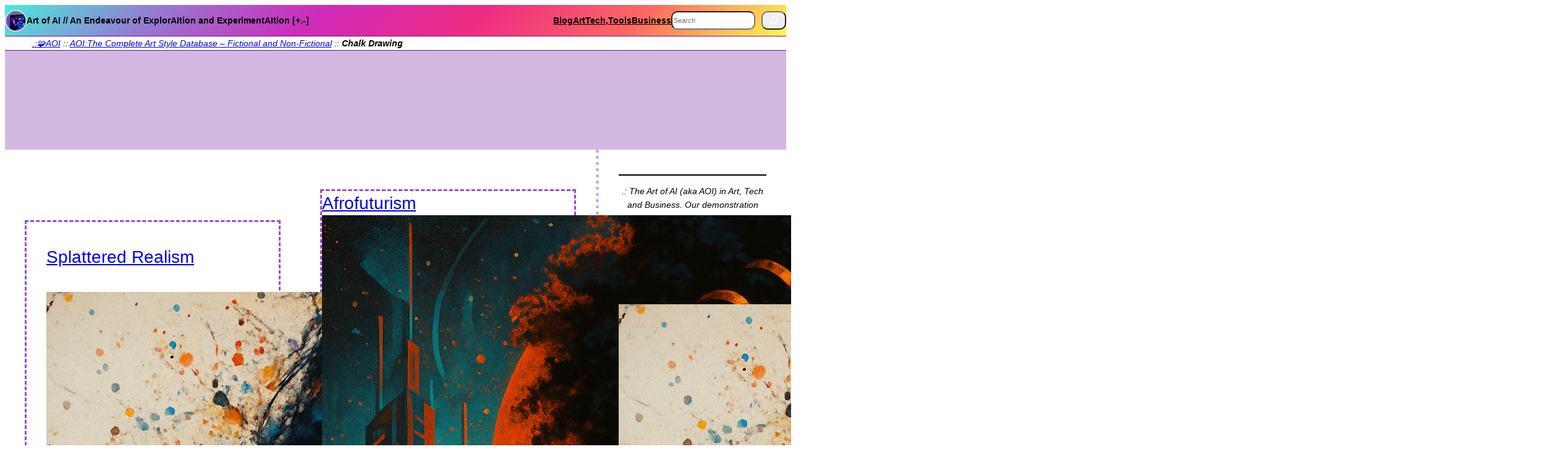

--- FILE ---
content_type: text/html; charset=UTF-8
request_url: https://art-of-ai.com/art-style-full-list/chalk-drawing/
body_size: 25710
content:
<!DOCTYPE html>
<html lang="en-US">
<head>
	<meta charset="UTF-8" />
	<meta name="viewport" content="width=device-width, initial-scale=1" />
<meta name='robots' content='index, follow, max-image-preview:large, max-snippet:-1, max-video-preview:-1' />

	<!-- This site is optimized with the Yoast SEO plugin v25.2 - https://yoast.com/wordpress/plugins/seo/ -->
	<link rel="canonical" href="https://art-of-ai.com/art-style-full-list/chalk-drawing/" />
	<link rel="next" href="https://art-of-ai.com/art-style-full-list/chalk-drawing/?query-13-page=2" />
	<meta property="og:locale" content="en_US" />
	<meta property="og:type" content="article" />
	<meta property="og:title" content="Chalk Drawing - Art of AI" />
	<meta property="og:url" content="https://art-of-ai.com/art-style-full-list/chalk-drawing/" />
	<meta property="og:site_name" content="Art of AI" />
	<meta property="og:image" content="https://art-of-ai.com/wp-content/uploads/DALL·E-2023-12-23-14.30.14-Create-a-more-expressionistic-version-of-the-landscape-image-featuring-an-industrial-robot-painting-on-a-large-canvas.-The-canvas-is-a-mosaic-made-up-1024x585.png" />
	<meta property="og:image:width" content="1024" />
	<meta property="og:image:height" content="585" />
	<meta property="og:image:type" content="image/png" />
	<meta name="twitter:card" content="summary_large_image" />
	<script type="application/ld+json" class="yoast-schema-graph">{"@context":"https://schema.org","@graph":[{"@type":"WebPage","@id":"https://art-of-ai.com/art-style-full-list/chalk-drawing/","url":"https://art-of-ai.com/art-style-full-list/chalk-drawing/","name":"Chalk Drawing - Art of AI","isPartOf":{"@id":"https://art-of-ai.com/#website"},"datePublished":"2022-10-14T08:46:35+00:00","breadcrumb":{"@id":"https://art-of-ai.com/art-style-full-list/chalk-drawing/#breadcrumb"},"inLanguage":"en-US","potentialAction":[{"@type":"ReadAction","target":["https://art-of-ai.com/art-style-full-list/chalk-drawing/"]}]},{"@type":"BreadcrumbList","@id":"https://art-of-ai.com/art-style-full-list/chalk-drawing/#breadcrumb","itemListElement":[{"@type":"ListItem","position":1,"name":".:🧩AOI","item":"https://art-of-ai.com/"},{"@type":"ListItem","position":2,"name":"AOI:The Complete Art Style Database – Fictional and Non-Fictional","item":"https://art-of-ai.com/art-style-full-list/"},{"@type":"ListItem","position":3,"name":"Chalk Drawing"}]},{"@type":"WebSite","@id":"https://art-of-ai.com/#website","url":"https://art-of-ai.com/","name":"AOI: Art of AI / The Art of AI","description":".: The Art of AI (aka AOI) in Art, Tech and Business. Our demonstration platform for digital endeavours, projects and thinking. With Blog!! :.","publisher":{"@id":"https://art-of-ai.com/#organization"},"alternateName":"AOI","potentialAction":[{"@type":"SearchAction","target":{"@type":"EntryPoint","urlTemplate":"https://art-of-ai.com/?s={search_term_string}"},"query-input":{"@type":"PropertyValueSpecification","valueRequired":true,"valueName":"search_term_string"}}],"inLanguage":"en-US"},{"@type":"Organization","@id":"https://art-of-ai.com/#organization","name":"Art of AI (proudly presented by PRODAT)","alternateName":"Art of AI - a PRODAT Project","url":"https://art-of-ai.com/","logo":{"@type":"ImageObject","inLanguage":"en-US","@id":"https://art-of-ai.com/#/schema/logo/image/","url":"https://art-of-ai.com/wp-content/uploads/art-of-ai_logo_small.png","contentUrl":"https://art-of-ai.com/wp-content/uploads/art-of-ai_logo_small.png","width":164,"height":164,"caption":"Art of AI (proudly presented by PRODAT)"},"image":{"@id":"https://art-of-ai.com/#/schema/logo/image/"}}]}</script>
	<!-- / Yoast SEO plugin. -->


<title>Chalk Drawing - Art of AI</title>
<link rel='dns-prefetch' href='//www.googletagmanager.com' />
<link rel="alternate" type="application/rss+xml" title="Art of AI &raquo; Feed" href="https://art-of-ai.com/feed/" />
<link rel="alternate" type="application/rss+xml" title="Art of AI &raquo; Comments Feed" href="https://art-of-ai.com/comments/feed/" />
<link rel="alternate" title="oEmbed (JSON)" type="application/json+oembed" href="https://art-of-ai.com/wp-json/oembed/1.0/embed?url=https%3A%2F%2Fart-of-ai.com%2Fart-style-full-list%2Fchalk-drawing%2F" />
<link rel="alternate" title="oEmbed (XML)" type="text/xml+oembed" href="https://art-of-ai.com/wp-json/oembed/1.0/embed?url=https%3A%2F%2Fart-of-ai.com%2Fart-style-full-list%2Fchalk-drawing%2F&#038;format=xml" />
<style id='wp-img-auto-sizes-contain-inline-css'>
img:is([sizes=auto i],[sizes^="auto," i]){contain-intrinsic-size:3000px 1500px}
/*# sourceURL=wp-img-auto-sizes-contain-inline-css */
</style>
<style id='wp-block-site-logo-inline-css'>
.wp-block-site-logo{box-sizing:border-box;line-height:0}.wp-block-site-logo a{display:inline-block;line-height:0}.wp-block-site-logo.is-default-size img{height:auto;width:120px}.wp-block-site-logo img{height:auto;max-width:100%}.wp-block-site-logo a,.wp-block-site-logo img{border-radius:inherit}.wp-block-site-logo.aligncenter{margin-left:auto;margin-right:auto;text-align:center}:root :where(.wp-block-site-logo.is-style-rounded){border-radius:9999px}
/*# sourceURL=https://art-of-ai.com/wp-includes/blocks/site-logo/style.min.css */
</style>
<style id='wp-block-spacer-inline-css'>
.wp-block-spacer{clear:both}
/*# sourceURL=https://art-of-ai.com/wp-includes/blocks/spacer/style.min.css */
</style>
<style id='wp-block-paragraph-inline-css'>
.is-small-text{font-size:.875em}.is-regular-text{font-size:1em}.is-large-text{font-size:2.25em}.is-larger-text{font-size:3em}.has-drop-cap:not(:focus):first-letter{float:left;font-size:8.4em;font-style:normal;font-weight:100;line-height:.68;margin:.05em .1em 0 0;text-transform:uppercase}body.rtl .has-drop-cap:not(:focus):first-letter{float:none;margin-left:.1em}p.has-drop-cap.has-background{overflow:hidden}:root :where(p.has-background){padding:1.25em 2.375em}:where(p.has-text-color:not(.has-link-color)) a{color:inherit}p.has-text-align-left[style*="writing-mode:vertical-lr"],p.has-text-align-right[style*="writing-mode:vertical-rl"]{rotate:180deg}
/*# sourceURL=https://art-of-ai.com/wp-includes/blocks/paragraph/style.min.css */
</style>
<style id='wp-block-navigation-link-inline-css'>
.wp-block-navigation .wp-block-navigation-item__label{overflow-wrap:break-word}.wp-block-navigation .wp-block-navigation-item__description{display:none}.link-ui-tools{outline:1px solid #f0f0f0;padding:8px}.link-ui-block-inserter{padding-top:8px}.link-ui-block-inserter__back{margin-left:8px;text-transform:uppercase}
/*# sourceURL=https://art-of-ai.com/wp-includes/blocks/navigation-link/style.min.css */
</style>
<style id='wp-block-search-inline-css'>
.wp-block-search__button{margin-left:10px;word-break:normal}.wp-block-search__button.has-icon{line-height:0}.wp-block-search__button svg{height:1.25em;min-height:24px;min-width:24px;width:1.25em;fill:currentColor;vertical-align:text-bottom}:where(.wp-block-search__button){border:1px solid #ccc;padding:6px 10px}.wp-block-search__inside-wrapper{display:flex;flex:auto;flex-wrap:nowrap;max-width:100%}.wp-block-search__label{width:100%}.wp-block-search.wp-block-search__button-only .wp-block-search__button{box-sizing:border-box;display:flex;flex-shrink:0;justify-content:center;margin-left:0;max-width:100%}.wp-block-search.wp-block-search__button-only .wp-block-search__inside-wrapper{min-width:0!important;transition-property:width}.wp-block-search.wp-block-search__button-only .wp-block-search__input{flex-basis:100%;transition-duration:.3s}.wp-block-search.wp-block-search__button-only.wp-block-search__searchfield-hidden,.wp-block-search.wp-block-search__button-only.wp-block-search__searchfield-hidden .wp-block-search__inside-wrapper{overflow:hidden}.wp-block-search.wp-block-search__button-only.wp-block-search__searchfield-hidden .wp-block-search__input{border-left-width:0!important;border-right-width:0!important;flex-basis:0;flex-grow:0;margin:0;min-width:0!important;padding-left:0!important;padding-right:0!important;width:0!important}:where(.wp-block-search__input){appearance:none;border:1px solid #949494;flex-grow:1;font-family:inherit;font-size:inherit;font-style:inherit;font-weight:inherit;letter-spacing:inherit;line-height:inherit;margin-left:0;margin-right:0;min-width:3rem;padding:8px;text-decoration:unset!important;text-transform:inherit}:where(.wp-block-search__button-inside .wp-block-search__inside-wrapper){background-color:#fff;border:1px solid #949494;box-sizing:border-box;padding:4px}:where(.wp-block-search__button-inside .wp-block-search__inside-wrapper) .wp-block-search__input{border:none;border-radius:0;padding:0 4px}:where(.wp-block-search__button-inside .wp-block-search__inside-wrapper) .wp-block-search__input:focus{outline:none}:where(.wp-block-search__button-inside .wp-block-search__inside-wrapper) :where(.wp-block-search__button){padding:4px 8px}.wp-block-search.aligncenter .wp-block-search__inside-wrapper{margin:auto}.wp-block[data-align=right] .wp-block-search.wp-block-search__button-only .wp-block-search__inside-wrapper{float:right}
/*# sourceURL=https://art-of-ai.com/wp-includes/blocks/search/style.min.css */
</style>
<link rel='stylesheet' id='wp-block-navigation-css' href='https://art-of-ai.com/wp-includes/blocks/navigation/style.min.css?ver=6.9' media='all' />
<style id='wp-block-group-inline-css'>
.wp-block-group{box-sizing:border-box}:where(.wp-block-group.wp-block-group-is-layout-constrained){position:relative}
/*# sourceURL=https://art-of-ai.com/wp-includes/blocks/group/style.min.css */
</style>
<style id='wp-block-columns-inline-css'>
.wp-block-columns{box-sizing:border-box;display:flex;flex-wrap:wrap!important}@media (min-width:782px){.wp-block-columns{flex-wrap:nowrap!important}}.wp-block-columns{align-items:normal!important}.wp-block-columns.are-vertically-aligned-top{align-items:flex-start}.wp-block-columns.are-vertically-aligned-center{align-items:center}.wp-block-columns.are-vertically-aligned-bottom{align-items:flex-end}@media (max-width:781px){.wp-block-columns:not(.is-not-stacked-on-mobile)>.wp-block-column{flex-basis:100%!important}}@media (min-width:782px){.wp-block-columns:not(.is-not-stacked-on-mobile)>.wp-block-column{flex-basis:0;flex-grow:1}.wp-block-columns:not(.is-not-stacked-on-mobile)>.wp-block-column[style*=flex-basis]{flex-grow:0}}.wp-block-columns.is-not-stacked-on-mobile{flex-wrap:nowrap!important}.wp-block-columns.is-not-stacked-on-mobile>.wp-block-column{flex-basis:0;flex-grow:1}.wp-block-columns.is-not-stacked-on-mobile>.wp-block-column[style*=flex-basis]{flex-grow:0}:where(.wp-block-columns){margin-bottom:1.75em}:where(.wp-block-columns.has-background){padding:1.25em 2.375em}.wp-block-column{flex-grow:1;min-width:0;overflow-wrap:break-word;word-break:break-word}.wp-block-column.is-vertically-aligned-top{align-self:flex-start}.wp-block-column.is-vertically-aligned-center{align-self:center}.wp-block-column.is-vertically-aligned-bottom{align-self:flex-end}.wp-block-column.is-vertically-aligned-stretch{align-self:stretch}.wp-block-column.is-vertically-aligned-bottom,.wp-block-column.is-vertically-aligned-center,.wp-block-column.is-vertically-aligned-top{width:100%}
/*# sourceURL=https://art-of-ai.com/wp-includes/blocks/columns/style.min.css */
</style>
<link rel='stylesheet' id='wp-block-cover-css' href='https://art-of-ai.com/wp-includes/blocks/cover/style.min.css?ver=6.9' media='all' />
<style id='wp-block-separator-inline-css'>
@charset "UTF-8";.wp-block-separator{border:none;border-top:2px solid}:root :where(.wp-block-separator.is-style-dots){height:auto;line-height:1;text-align:center}:root :where(.wp-block-separator.is-style-dots):before{color:currentColor;content:"···";font-family:serif;font-size:1.5em;letter-spacing:2em;padding-left:2em}.wp-block-separator.is-style-dots{background:none!important;border:none!important}
/*# sourceURL=https://art-of-ai.com/wp-includes/blocks/separator/style.min.css */
</style>
<style id='wp-block-post-title-inline-css'>
.wp-block-post-title{box-sizing:border-box;word-break:break-word}.wp-block-post-title :where(a){display:inline-block;font-family:inherit;font-size:inherit;font-style:inherit;font-weight:inherit;letter-spacing:inherit;line-height:inherit;text-decoration:inherit}
/*# sourceURL=https://art-of-ai.com/wp-includes/blocks/post-title/style.min.css */
</style>
<style id='wp-block-post-featured-image-inline-css'>
.wp-block-post-featured-image{margin-left:0;margin-right:0}.wp-block-post-featured-image a{display:block;height:100%}.wp-block-post-featured-image :where(img){box-sizing:border-box;height:auto;max-width:100%;vertical-align:bottom;width:100%}.wp-block-post-featured-image.alignfull img,.wp-block-post-featured-image.alignwide img{width:100%}.wp-block-post-featured-image .wp-block-post-featured-image__overlay.has-background-dim{background-color:#000;inset:0;position:absolute}.wp-block-post-featured-image{position:relative}.wp-block-post-featured-image .wp-block-post-featured-image__overlay.has-background-gradient{background-color:initial}.wp-block-post-featured-image .wp-block-post-featured-image__overlay.has-background-dim-0{opacity:0}.wp-block-post-featured-image .wp-block-post-featured-image__overlay.has-background-dim-10{opacity:.1}.wp-block-post-featured-image .wp-block-post-featured-image__overlay.has-background-dim-20{opacity:.2}.wp-block-post-featured-image .wp-block-post-featured-image__overlay.has-background-dim-30{opacity:.3}.wp-block-post-featured-image .wp-block-post-featured-image__overlay.has-background-dim-40{opacity:.4}.wp-block-post-featured-image .wp-block-post-featured-image__overlay.has-background-dim-50{opacity:.5}.wp-block-post-featured-image .wp-block-post-featured-image__overlay.has-background-dim-60{opacity:.6}.wp-block-post-featured-image .wp-block-post-featured-image__overlay.has-background-dim-70{opacity:.7}.wp-block-post-featured-image .wp-block-post-featured-image__overlay.has-background-dim-80{opacity:.8}.wp-block-post-featured-image .wp-block-post-featured-image__overlay.has-background-dim-90{opacity:.9}.wp-block-post-featured-image .wp-block-post-featured-image__overlay.has-background-dim-100{opacity:1}.wp-block-post-featured-image:where(.alignleft,.alignright){width:100%}
/*# sourceURL=https://art-of-ai.com/wp-includes/blocks/post-featured-image/style.min.css */
</style>
<style id='wp-block-post-template-inline-css'>
.wp-block-post-template{box-sizing:border-box;list-style:none;margin-bottom:0;margin-top:0;max-width:100%;padding:0}.wp-block-post-template.is-flex-container{display:flex;flex-direction:row;flex-wrap:wrap;gap:1.25em}.wp-block-post-template.is-flex-container>li{margin:0;width:100%}@media (min-width:600px){.wp-block-post-template.is-flex-container.is-flex-container.columns-2>li{width:calc(50% - .625em)}.wp-block-post-template.is-flex-container.is-flex-container.columns-3>li{width:calc(33.33333% - .83333em)}.wp-block-post-template.is-flex-container.is-flex-container.columns-4>li{width:calc(25% - .9375em)}.wp-block-post-template.is-flex-container.is-flex-container.columns-5>li{width:calc(20% - 1em)}.wp-block-post-template.is-flex-container.is-flex-container.columns-6>li{width:calc(16.66667% - 1.04167em)}}@media (max-width:600px){.wp-block-post-template-is-layout-grid.wp-block-post-template-is-layout-grid.wp-block-post-template-is-layout-grid.wp-block-post-template-is-layout-grid{grid-template-columns:1fr}}.wp-block-post-template-is-layout-constrained>li>.alignright,.wp-block-post-template-is-layout-flow>li>.alignright{float:right;margin-inline-end:0;margin-inline-start:2em}.wp-block-post-template-is-layout-constrained>li>.alignleft,.wp-block-post-template-is-layout-flow>li>.alignleft{float:left;margin-inline-end:2em;margin-inline-start:0}.wp-block-post-template-is-layout-constrained>li>.aligncenter,.wp-block-post-template-is-layout-flow>li>.aligncenter{margin-inline-end:auto;margin-inline-start:auto}
/*# sourceURL=https://art-of-ai.com/wp-includes/blocks/post-template/style.min.css */
</style>
<style id='wp-block-site-tagline-inline-css'>
.wp-block-site-tagline{box-sizing:border-box}
/*# sourceURL=https://art-of-ai.com/wp-includes/blocks/site-tagline/style.min.css */
</style>
<style id='wp-block-post-date-inline-css'>
.wp-block-post-date{box-sizing:border-box}
/*# sourceURL=https://art-of-ai.com/wp-includes/blocks/post-date/style.min.css */
</style>
<style id='wp-block-query-pagination-inline-css'>
.wp-block-query-pagination.is-content-justification-space-between>.wp-block-query-pagination-next:last-of-type{margin-inline-start:auto}.wp-block-query-pagination.is-content-justification-space-between>.wp-block-query-pagination-previous:first-child{margin-inline-end:auto}.wp-block-query-pagination .wp-block-query-pagination-previous-arrow{display:inline-block;margin-right:1ch}.wp-block-query-pagination .wp-block-query-pagination-previous-arrow:not(.is-arrow-chevron){transform:scaleX(1)}.wp-block-query-pagination .wp-block-query-pagination-next-arrow{display:inline-block;margin-left:1ch}.wp-block-query-pagination .wp-block-query-pagination-next-arrow:not(.is-arrow-chevron){transform:scaleX(1)}.wp-block-query-pagination.aligncenter{justify-content:center}
/*# sourceURL=https://art-of-ai.com/wp-includes/blocks/query-pagination/style.min.css */
</style>
<style id='wp-block-tag-cloud-inline-css'>
.wp-block-tag-cloud{box-sizing:border-box}.wp-block-tag-cloud.aligncenter{justify-content:center;text-align:center}.wp-block-tag-cloud a{display:inline-block;margin-right:5px}.wp-block-tag-cloud span{display:inline-block;margin-left:5px;text-decoration:none}:root :where(.wp-block-tag-cloud.is-style-outline){display:flex;flex-wrap:wrap;gap:1ch}:root :where(.wp-block-tag-cloud.is-style-outline a){border:1px solid;font-size:unset!important;margin-right:0;padding:1ch 2ch;text-decoration:none!important}
/*# sourceURL=https://art-of-ai.com/wp-includes/blocks/tag-cloud/style.min.css */
</style>
<style id='wp-block-latest-posts-inline-css'>
.wp-block-latest-posts{box-sizing:border-box}.wp-block-latest-posts.alignleft{margin-right:2em}.wp-block-latest-posts.alignright{margin-left:2em}.wp-block-latest-posts.wp-block-latest-posts__list{list-style:none}.wp-block-latest-posts.wp-block-latest-posts__list li{clear:both;overflow-wrap:break-word}.wp-block-latest-posts.is-grid{display:flex;flex-wrap:wrap}.wp-block-latest-posts.is-grid li{margin:0 1.25em 1.25em 0;width:100%}@media (min-width:600px){.wp-block-latest-posts.columns-2 li{width:calc(50% - .625em)}.wp-block-latest-posts.columns-2 li:nth-child(2n){margin-right:0}.wp-block-latest-posts.columns-3 li{width:calc(33.33333% - .83333em)}.wp-block-latest-posts.columns-3 li:nth-child(3n){margin-right:0}.wp-block-latest-posts.columns-4 li{width:calc(25% - .9375em)}.wp-block-latest-posts.columns-4 li:nth-child(4n){margin-right:0}.wp-block-latest-posts.columns-5 li{width:calc(20% - 1em)}.wp-block-latest-posts.columns-5 li:nth-child(5n){margin-right:0}.wp-block-latest-posts.columns-6 li{width:calc(16.66667% - 1.04167em)}.wp-block-latest-posts.columns-6 li:nth-child(6n){margin-right:0}}:root :where(.wp-block-latest-posts.is-grid){padding:0}:root :where(.wp-block-latest-posts.wp-block-latest-posts__list){padding-left:0}.wp-block-latest-posts__post-author,.wp-block-latest-posts__post-date{display:block;font-size:.8125em}.wp-block-latest-posts__post-excerpt,.wp-block-latest-posts__post-full-content{margin-bottom:1em;margin-top:.5em}.wp-block-latest-posts__featured-image a{display:inline-block}.wp-block-latest-posts__featured-image img{height:auto;max-width:100%;width:auto}.wp-block-latest-posts__featured-image.alignleft{float:left;margin-right:1em}.wp-block-latest-posts__featured-image.alignright{float:right;margin-left:1em}.wp-block-latest-posts__featured-image.aligncenter{margin-bottom:1em;text-align:center}
/*# sourceURL=https://art-of-ai.com/wp-includes/blocks/latest-posts/style.min.css */
</style>
<style id='wp-block-post-author-inline-css'>
.wp-block-post-author{box-sizing:border-box;display:flex;flex-wrap:wrap}.wp-block-post-author__byline{font-size:.5em;margin-bottom:0;margin-top:0;width:100%}.wp-block-post-author__avatar{margin-right:1em}.wp-block-post-author__bio{font-size:.7em;margin-bottom:.7em}.wp-block-post-author__content{flex-basis:0;flex-grow:1}.wp-block-post-author__name{margin:0}
/*# sourceURL=https://art-of-ai.com/wp-includes/blocks/post-author/style.min.css */
</style>
<style id='wp-block-site-title-inline-css'>
.wp-block-site-title{box-sizing:border-box}.wp-block-site-title :where(a){color:inherit;font-family:inherit;font-size:inherit;font-style:inherit;font-weight:inherit;letter-spacing:inherit;line-height:inherit;text-decoration:inherit}
/*# sourceURL=https://art-of-ai.com/wp-includes/blocks/site-title/style.min.css */
</style>
<style id='wp-block-social-links-inline-css'>
.wp-block-social-links{background:none;box-sizing:border-box;margin-left:0;padding-left:0;padding-right:0;text-indent:0}.wp-block-social-links .wp-social-link a,.wp-block-social-links .wp-social-link a:hover{border-bottom:0;box-shadow:none;text-decoration:none}.wp-block-social-links .wp-social-link svg{height:1em;width:1em}.wp-block-social-links .wp-social-link span:not(.screen-reader-text){font-size:.65em;margin-left:.5em;margin-right:.5em}.wp-block-social-links.has-small-icon-size{font-size:16px}.wp-block-social-links,.wp-block-social-links.has-normal-icon-size{font-size:24px}.wp-block-social-links.has-large-icon-size{font-size:36px}.wp-block-social-links.has-huge-icon-size{font-size:48px}.wp-block-social-links.aligncenter{display:flex;justify-content:center}.wp-block-social-links.alignright{justify-content:flex-end}.wp-block-social-link{border-radius:9999px;display:block}@media not (prefers-reduced-motion){.wp-block-social-link{transition:transform .1s ease}}.wp-block-social-link{height:auto}.wp-block-social-link a{align-items:center;display:flex;line-height:0}.wp-block-social-link:hover{transform:scale(1.1)}.wp-block-social-links .wp-block-social-link.wp-social-link{display:inline-block;margin:0;padding:0}.wp-block-social-links .wp-block-social-link.wp-social-link .wp-block-social-link-anchor,.wp-block-social-links .wp-block-social-link.wp-social-link .wp-block-social-link-anchor svg,.wp-block-social-links .wp-block-social-link.wp-social-link .wp-block-social-link-anchor:active,.wp-block-social-links .wp-block-social-link.wp-social-link .wp-block-social-link-anchor:hover,.wp-block-social-links .wp-block-social-link.wp-social-link .wp-block-social-link-anchor:visited{color:currentColor;fill:currentColor}:where(.wp-block-social-links:not(.is-style-logos-only)) .wp-social-link{background-color:#f0f0f0;color:#444}:where(.wp-block-social-links:not(.is-style-logos-only)) .wp-social-link-amazon{background-color:#f90;color:#fff}:where(.wp-block-social-links:not(.is-style-logos-only)) .wp-social-link-bandcamp{background-color:#1ea0c3;color:#fff}:where(.wp-block-social-links:not(.is-style-logos-only)) .wp-social-link-behance{background-color:#0757fe;color:#fff}:where(.wp-block-social-links:not(.is-style-logos-only)) .wp-social-link-bluesky{background-color:#0a7aff;color:#fff}:where(.wp-block-social-links:not(.is-style-logos-only)) .wp-social-link-codepen{background-color:#1e1f26;color:#fff}:where(.wp-block-social-links:not(.is-style-logos-only)) .wp-social-link-deviantart{background-color:#02e49b;color:#fff}:where(.wp-block-social-links:not(.is-style-logos-only)) .wp-social-link-discord{background-color:#5865f2;color:#fff}:where(.wp-block-social-links:not(.is-style-logos-only)) .wp-social-link-dribbble{background-color:#e94c89;color:#fff}:where(.wp-block-social-links:not(.is-style-logos-only)) .wp-social-link-dropbox{background-color:#4280ff;color:#fff}:where(.wp-block-social-links:not(.is-style-logos-only)) .wp-social-link-etsy{background-color:#f45800;color:#fff}:where(.wp-block-social-links:not(.is-style-logos-only)) .wp-social-link-facebook{background-color:#0866ff;color:#fff}:where(.wp-block-social-links:not(.is-style-logos-only)) .wp-social-link-fivehundredpx{background-color:#000;color:#fff}:where(.wp-block-social-links:not(.is-style-logos-only)) .wp-social-link-flickr{background-color:#0461dd;color:#fff}:where(.wp-block-social-links:not(.is-style-logos-only)) .wp-social-link-foursquare{background-color:#e65678;color:#fff}:where(.wp-block-social-links:not(.is-style-logos-only)) .wp-social-link-github{background-color:#24292d;color:#fff}:where(.wp-block-social-links:not(.is-style-logos-only)) .wp-social-link-goodreads{background-color:#eceadd;color:#382110}:where(.wp-block-social-links:not(.is-style-logos-only)) .wp-social-link-google{background-color:#ea4434;color:#fff}:where(.wp-block-social-links:not(.is-style-logos-only)) .wp-social-link-gravatar{background-color:#1d4fc4;color:#fff}:where(.wp-block-social-links:not(.is-style-logos-only)) .wp-social-link-instagram{background-color:#f00075;color:#fff}:where(.wp-block-social-links:not(.is-style-logos-only)) .wp-social-link-lastfm{background-color:#e21b24;color:#fff}:where(.wp-block-social-links:not(.is-style-logos-only)) .wp-social-link-linkedin{background-color:#0d66c2;color:#fff}:where(.wp-block-social-links:not(.is-style-logos-only)) .wp-social-link-mastodon{background-color:#3288d4;color:#fff}:where(.wp-block-social-links:not(.is-style-logos-only)) .wp-social-link-medium{background-color:#000;color:#fff}:where(.wp-block-social-links:not(.is-style-logos-only)) .wp-social-link-meetup{background-color:#f6405f;color:#fff}:where(.wp-block-social-links:not(.is-style-logos-only)) .wp-social-link-patreon{background-color:#000;color:#fff}:where(.wp-block-social-links:not(.is-style-logos-only)) .wp-social-link-pinterest{background-color:#e60122;color:#fff}:where(.wp-block-social-links:not(.is-style-logos-only)) .wp-social-link-pocket{background-color:#ef4155;color:#fff}:where(.wp-block-social-links:not(.is-style-logos-only)) .wp-social-link-reddit{background-color:#ff4500;color:#fff}:where(.wp-block-social-links:not(.is-style-logos-only)) .wp-social-link-skype{background-color:#0478d7;color:#fff}:where(.wp-block-social-links:not(.is-style-logos-only)) .wp-social-link-snapchat{background-color:#fefc00;color:#fff;stroke:#000}:where(.wp-block-social-links:not(.is-style-logos-only)) .wp-social-link-soundcloud{background-color:#ff5600;color:#fff}:where(.wp-block-social-links:not(.is-style-logos-only)) .wp-social-link-spotify{background-color:#1bd760;color:#fff}:where(.wp-block-social-links:not(.is-style-logos-only)) .wp-social-link-telegram{background-color:#2aabee;color:#fff}:where(.wp-block-social-links:not(.is-style-logos-only)) .wp-social-link-threads{background-color:#000;color:#fff}:where(.wp-block-social-links:not(.is-style-logos-only)) .wp-social-link-tiktok{background-color:#000;color:#fff}:where(.wp-block-social-links:not(.is-style-logos-only)) .wp-social-link-tumblr{background-color:#011835;color:#fff}:where(.wp-block-social-links:not(.is-style-logos-only)) .wp-social-link-twitch{background-color:#6440a4;color:#fff}:where(.wp-block-social-links:not(.is-style-logos-only)) .wp-social-link-twitter{background-color:#1da1f2;color:#fff}:where(.wp-block-social-links:not(.is-style-logos-only)) .wp-social-link-vimeo{background-color:#1eb7ea;color:#fff}:where(.wp-block-social-links:not(.is-style-logos-only)) .wp-social-link-vk{background-color:#4680c2;color:#fff}:where(.wp-block-social-links:not(.is-style-logos-only)) .wp-social-link-wordpress{background-color:#3499cd;color:#fff}:where(.wp-block-social-links:not(.is-style-logos-only)) .wp-social-link-whatsapp{background-color:#25d366;color:#fff}:where(.wp-block-social-links:not(.is-style-logos-only)) .wp-social-link-x{background-color:#000;color:#fff}:where(.wp-block-social-links:not(.is-style-logos-only)) .wp-social-link-yelp{background-color:#d32422;color:#fff}:where(.wp-block-social-links:not(.is-style-logos-only)) .wp-social-link-youtube{background-color:red;color:#fff}:where(.wp-block-social-links.is-style-logos-only) .wp-social-link{background:none}:where(.wp-block-social-links.is-style-logos-only) .wp-social-link svg{height:1.25em;width:1.25em}:where(.wp-block-social-links.is-style-logos-only) .wp-social-link-amazon{color:#f90}:where(.wp-block-social-links.is-style-logos-only) .wp-social-link-bandcamp{color:#1ea0c3}:where(.wp-block-social-links.is-style-logos-only) .wp-social-link-behance{color:#0757fe}:where(.wp-block-social-links.is-style-logos-only) .wp-social-link-bluesky{color:#0a7aff}:where(.wp-block-social-links.is-style-logos-only) .wp-social-link-codepen{color:#1e1f26}:where(.wp-block-social-links.is-style-logos-only) .wp-social-link-deviantart{color:#02e49b}:where(.wp-block-social-links.is-style-logos-only) .wp-social-link-discord{color:#5865f2}:where(.wp-block-social-links.is-style-logos-only) .wp-social-link-dribbble{color:#e94c89}:where(.wp-block-social-links.is-style-logos-only) .wp-social-link-dropbox{color:#4280ff}:where(.wp-block-social-links.is-style-logos-only) .wp-social-link-etsy{color:#f45800}:where(.wp-block-social-links.is-style-logos-only) .wp-social-link-facebook{color:#0866ff}:where(.wp-block-social-links.is-style-logos-only) .wp-social-link-fivehundredpx{color:#000}:where(.wp-block-social-links.is-style-logos-only) .wp-social-link-flickr{color:#0461dd}:where(.wp-block-social-links.is-style-logos-only) .wp-social-link-foursquare{color:#e65678}:where(.wp-block-social-links.is-style-logos-only) .wp-social-link-github{color:#24292d}:where(.wp-block-social-links.is-style-logos-only) .wp-social-link-goodreads{color:#382110}:where(.wp-block-social-links.is-style-logos-only) .wp-social-link-google{color:#ea4434}:where(.wp-block-social-links.is-style-logos-only) .wp-social-link-gravatar{color:#1d4fc4}:where(.wp-block-social-links.is-style-logos-only) .wp-social-link-instagram{color:#f00075}:where(.wp-block-social-links.is-style-logos-only) .wp-social-link-lastfm{color:#e21b24}:where(.wp-block-social-links.is-style-logos-only) .wp-social-link-linkedin{color:#0d66c2}:where(.wp-block-social-links.is-style-logos-only) .wp-social-link-mastodon{color:#3288d4}:where(.wp-block-social-links.is-style-logos-only) .wp-social-link-medium{color:#000}:where(.wp-block-social-links.is-style-logos-only) .wp-social-link-meetup{color:#f6405f}:where(.wp-block-social-links.is-style-logos-only) .wp-social-link-patreon{color:#000}:where(.wp-block-social-links.is-style-logos-only) .wp-social-link-pinterest{color:#e60122}:where(.wp-block-social-links.is-style-logos-only) .wp-social-link-pocket{color:#ef4155}:where(.wp-block-social-links.is-style-logos-only) .wp-social-link-reddit{color:#ff4500}:where(.wp-block-social-links.is-style-logos-only) .wp-social-link-skype{color:#0478d7}:where(.wp-block-social-links.is-style-logos-only) .wp-social-link-snapchat{color:#fff;stroke:#000}:where(.wp-block-social-links.is-style-logos-only) .wp-social-link-soundcloud{color:#ff5600}:where(.wp-block-social-links.is-style-logos-only) .wp-social-link-spotify{color:#1bd760}:where(.wp-block-social-links.is-style-logos-only) .wp-social-link-telegram{color:#2aabee}:where(.wp-block-social-links.is-style-logos-only) .wp-social-link-threads{color:#000}:where(.wp-block-social-links.is-style-logos-only) .wp-social-link-tiktok{color:#000}:where(.wp-block-social-links.is-style-logos-only) .wp-social-link-tumblr{color:#011835}:where(.wp-block-social-links.is-style-logos-only) .wp-social-link-twitch{color:#6440a4}:where(.wp-block-social-links.is-style-logos-only) .wp-social-link-twitter{color:#1da1f2}:where(.wp-block-social-links.is-style-logos-only) .wp-social-link-vimeo{color:#1eb7ea}:where(.wp-block-social-links.is-style-logos-only) .wp-social-link-vk{color:#4680c2}:where(.wp-block-social-links.is-style-logos-only) .wp-social-link-whatsapp{color:#25d366}:where(.wp-block-social-links.is-style-logos-only) .wp-social-link-wordpress{color:#3499cd}:where(.wp-block-social-links.is-style-logos-only) .wp-social-link-x{color:#000}:where(.wp-block-social-links.is-style-logos-only) .wp-social-link-yelp{color:#d32422}:where(.wp-block-social-links.is-style-logos-only) .wp-social-link-youtube{color:red}.wp-block-social-links.is-style-pill-shape .wp-social-link{width:auto}:root :where(.wp-block-social-links .wp-social-link a){padding:.25em}:root :where(.wp-block-social-links.is-style-logos-only .wp-social-link a){padding:0}:root :where(.wp-block-social-links.is-style-pill-shape .wp-social-link a){padding-left:.6666666667em;padding-right:.6666666667em}.wp-block-social-links:not(.has-icon-color):not(.has-icon-background-color) .wp-social-link-snapchat .wp-block-social-link-label{color:#000}
/*# sourceURL=https://art-of-ai.com/wp-includes/blocks/social-links/style.min.css */
</style>
<style id='wp-block-image-inline-css'>
.wp-block-image>a,.wp-block-image>figure>a{display:inline-block}.wp-block-image img{box-sizing:border-box;height:auto;max-width:100%;vertical-align:bottom}@media not (prefers-reduced-motion){.wp-block-image img.hide{visibility:hidden}.wp-block-image img.show{animation:show-content-image .4s}}.wp-block-image[style*=border-radius] img,.wp-block-image[style*=border-radius]>a{border-radius:inherit}.wp-block-image.has-custom-border img{box-sizing:border-box}.wp-block-image.aligncenter{text-align:center}.wp-block-image.alignfull>a,.wp-block-image.alignwide>a{width:100%}.wp-block-image.alignfull img,.wp-block-image.alignwide img{height:auto;width:100%}.wp-block-image .aligncenter,.wp-block-image .alignleft,.wp-block-image .alignright,.wp-block-image.aligncenter,.wp-block-image.alignleft,.wp-block-image.alignright{display:table}.wp-block-image .aligncenter>figcaption,.wp-block-image .alignleft>figcaption,.wp-block-image .alignright>figcaption,.wp-block-image.aligncenter>figcaption,.wp-block-image.alignleft>figcaption,.wp-block-image.alignright>figcaption{caption-side:bottom;display:table-caption}.wp-block-image .alignleft{float:left;margin:.5em 1em .5em 0}.wp-block-image .alignright{float:right;margin:.5em 0 .5em 1em}.wp-block-image .aligncenter{margin-left:auto;margin-right:auto}.wp-block-image :where(figcaption){margin-bottom:1em;margin-top:.5em}.wp-block-image.is-style-circle-mask img{border-radius:9999px}@supports ((-webkit-mask-image:none) or (mask-image:none)) or (-webkit-mask-image:none){.wp-block-image.is-style-circle-mask img{border-radius:0;-webkit-mask-image:url('data:image/svg+xml;utf8,<svg viewBox="0 0 100 100" xmlns="http://www.w3.org/2000/svg"><circle cx="50" cy="50" r="50"/></svg>');mask-image:url('data:image/svg+xml;utf8,<svg viewBox="0 0 100 100" xmlns="http://www.w3.org/2000/svg"><circle cx="50" cy="50" r="50"/></svg>');mask-mode:alpha;-webkit-mask-position:center;mask-position:center;-webkit-mask-repeat:no-repeat;mask-repeat:no-repeat;-webkit-mask-size:contain;mask-size:contain}}:root :where(.wp-block-image.is-style-rounded img,.wp-block-image .is-style-rounded img){border-radius:9999px}.wp-block-image figure{margin:0}.wp-lightbox-container{display:flex;flex-direction:column;position:relative}.wp-lightbox-container img{cursor:zoom-in}.wp-lightbox-container img:hover+button{opacity:1}.wp-lightbox-container button{align-items:center;backdrop-filter:blur(16px) saturate(180%);background-color:#5a5a5a40;border:none;border-radius:4px;cursor:zoom-in;display:flex;height:20px;justify-content:center;opacity:0;padding:0;position:absolute;right:16px;text-align:center;top:16px;width:20px;z-index:100}@media not (prefers-reduced-motion){.wp-lightbox-container button{transition:opacity .2s ease}}.wp-lightbox-container button:focus-visible{outline:3px auto #5a5a5a40;outline:3px auto -webkit-focus-ring-color;outline-offset:3px}.wp-lightbox-container button:hover{cursor:pointer;opacity:1}.wp-lightbox-container button:focus{opacity:1}.wp-lightbox-container button:focus,.wp-lightbox-container button:hover,.wp-lightbox-container button:not(:hover):not(:active):not(.has-background){background-color:#5a5a5a40;border:none}.wp-lightbox-overlay{box-sizing:border-box;cursor:zoom-out;height:100vh;left:0;overflow:hidden;position:fixed;top:0;visibility:hidden;width:100%;z-index:100000}.wp-lightbox-overlay .close-button{align-items:center;cursor:pointer;display:flex;justify-content:center;min-height:40px;min-width:40px;padding:0;position:absolute;right:calc(env(safe-area-inset-right) + 16px);top:calc(env(safe-area-inset-top) + 16px);z-index:5000000}.wp-lightbox-overlay .close-button:focus,.wp-lightbox-overlay .close-button:hover,.wp-lightbox-overlay .close-button:not(:hover):not(:active):not(.has-background){background:none;border:none}.wp-lightbox-overlay .lightbox-image-container{height:var(--wp--lightbox-container-height);left:50%;overflow:hidden;position:absolute;top:50%;transform:translate(-50%,-50%);transform-origin:top left;width:var(--wp--lightbox-container-width);z-index:9999999999}.wp-lightbox-overlay .wp-block-image{align-items:center;box-sizing:border-box;display:flex;height:100%;justify-content:center;margin:0;position:relative;transform-origin:0 0;width:100%;z-index:3000000}.wp-lightbox-overlay .wp-block-image img{height:var(--wp--lightbox-image-height);min-height:var(--wp--lightbox-image-height);min-width:var(--wp--lightbox-image-width);width:var(--wp--lightbox-image-width)}.wp-lightbox-overlay .wp-block-image figcaption{display:none}.wp-lightbox-overlay button{background:none;border:none}.wp-lightbox-overlay .scrim{background-color:#fff;height:100%;opacity:.9;position:absolute;width:100%;z-index:2000000}.wp-lightbox-overlay.active{visibility:visible}@media not (prefers-reduced-motion){.wp-lightbox-overlay.active{animation:turn-on-visibility .25s both}.wp-lightbox-overlay.active img{animation:turn-on-visibility .35s both}.wp-lightbox-overlay.show-closing-animation:not(.active){animation:turn-off-visibility .35s both}.wp-lightbox-overlay.show-closing-animation:not(.active) img{animation:turn-off-visibility .25s both}.wp-lightbox-overlay.zoom.active{animation:none;opacity:1;visibility:visible}.wp-lightbox-overlay.zoom.active .lightbox-image-container{animation:lightbox-zoom-in .4s}.wp-lightbox-overlay.zoom.active .lightbox-image-container img{animation:none}.wp-lightbox-overlay.zoom.active .scrim{animation:turn-on-visibility .4s forwards}.wp-lightbox-overlay.zoom.show-closing-animation:not(.active){animation:none}.wp-lightbox-overlay.zoom.show-closing-animation:not(.active) .lightbox-image-container{animation:lightbox-zoom-out .4s}.wp-lightbox-overlay.zoom.show-closing-animation:not(.active) .lightbox-image-container img{animation:none}.wp-lightbox-overlay.zoom.show-closing-animation:not(.active) .scrim{animation:turn-off-visibility .4s forwards}}@keyframes show-content-image{0%{visibility:hidden}99%{visibility:hidden}to{visibility:visible}}@keyframes turn-on-visibility{0%{opacity:0}to{opacity:1}}@keyframes turn-off-visibility{0%{opacity:1;visibility:visible}99%{opacity:0;visibility:visible}to{opacity:0;visibility:hidden}}@keyframes lightbox-zoom-in{0%{transform:translate(calc((-100vw + var(--wp--lightbox-scrollbar-width))/2 + var(--wp--lightbox-initial-left-position)),calc(-50vh + var(--wp--lightbox-initial-top-position))) scale(var(--wp--lightbox-scale))}to{transform:translate(-50%,-50%) scale(1)}}@keyframes lightbox-zoom-out{0%{transform:translate(-50%,-50%) scale(1);visibility:visible}99%{visibility:visible}to{transform:translate(calc((-100vw + var(--wp--lightbox-scrollbar-width))/2 + var(--wp--lightbox-initial-left-position)),calc(-50vh + var(--wp--lightbox-initial-top-position))) scale(var(--wp--lightbox-scale));visibility:hidden}}
/*# sourceURL=https://art-of-ai.com/wp-includes/blocks/image/style.min.css */
</style>
<style id='wp-block-heading-inline-css'>
h1:where(.wp-block-heading).has-background,h2:where(.wp-block-heading).has-background,h3:where(.wp-block-heading).has-background,h4:where(.wp-block-heading).has-background,h5:where(.wp-block-heading).has-background,h6:where(.wp-block-heading).has-background{padding:1.25em 2.375em}h1.has-text-align-left[style*=writing-mode]:where([style*=vertical-lr]),h1.has-text-align-right[style*=writing-mode]:where([style*=vertical-rl]),h2.has-text-align-left[style*=writing-mode]:where([style*=vertical-lr]),h2.has-text-align-right[style*=writing-mode]:where([style*=vertical-rl]),h3.has-text-align-left[style*=writing-mode]:where([style*=vertical-lr]),h3.has-text-align-right[style*=writing-mode]:where([style*=vertical-rl]),h4.has-text-align-left[style*=writing-mode]:where([style*=vertical-lr]),h4.has-text-align-right[style*=writing-mode]:where([style*=vertical-rl]),h5.has-text-align-left[style*=writing-mode]:where([style*=vertical-lr]),h5.has-text-align-right[style*=writing-mode]:where([style*=vertical-rl]),h6.has-text-align-left[style*=writing-mode]:where([style*=vertical-lr]),h6.has-text-align-right[style*=writing-mode]:where([style*=vertical-rl]){rotate:180deg}
/*# sourceURL=https://art-of-ai.com/wp-includes/blocks/heading/style.min.css */
</style>
<style id='wp-emoji-styles-inline-css'>

	img.wp-smiley, img.emoji {
		display: inline !important;
		border: none !important;
		box-shadow: none !important;
		height: 1em !important;
		width: 1em !important;
		margin: 0 0.07em !important;
		vertical-align: -0.1em !important;
		background: none !important;
		padding: 0 !important;
	}
/*# sourceURL=wp-emoji-styles-inline-css */
</style>
<style id='wp-block-library-inline-css'>
:root{--wp-block-synced-color:#7a00df;--wp-block-synced-color--rgb:122,0,223;--wp-bound-block-color:var(--wp-block-synced-color);--wp-editor-canvas-background:#ddd;--wp-admin-theme-color:#007cba;--wp-admin-theme-color--rgb:0,124,186;--wp-admin-theme-color-darker-10:#006ba1;--wp-admin-theme-color-darker-10--rgb:0,107,160.5;--wp-admin-theme-color-darker-20:#005a87;--wp-admin-theme-color-darker-20--rgb:0,90,135;--wp-admin-border-width-focus:2px}@media (min-resolution:192dpi){:root{--wp-admin-border-width-focus:1.5px}}.wp-element-button{cursor:pointer}:root .has-very-light-gray-background-color{background-color:#eee}:root .has-very-dark-gray-background-color{background-color:#313131}:root .has-very-light-gray-color{color:#eee}:root .has-very-dark-gray-color{color:#313131}:root .has-vivid-green-cyan-to-vivid-cyan-blue-gradient-background{background:linear-gradient(135deg,#00d084,#0693e3)}:root .has-purple-crush-gradient-background{background:linear-gradient(135deg,#34e2e4,#4721fb 50%,#ab1dfe)}:root .has-hazy-dawn-gradient-background{background:linear-gradient(135deg,#faaca8,#dad0ec)}:root .has-subdued-olive-gradient-background{background:linear-gradient(135deg,#fafae1,#67a671)}:root .has-atomic-cream-gradient-background{background:linear-gradient(135deg,#fdd79a,#004a59)}:root .has-nightshade-gradient-background{background:linear-gradient(135deg,#330968,#31cdcf)}:root .has-midnight-gradient-background{background:linear-gradient(135deg,#020381,#2874fc)}:root{--wp--preset--font-size--normal:16px;--wp--preset--font-size--huge:42px}.has-regular-font-size{font-size:1em}.has-larger-font-size{font-size:2.625em}.has-normal-font-size{font-size:var(--wp--preset--font-size--normal)}.has-huge-font-size{font-size:var(--wp--preset--font-size--huge)}.has-text-align-center{text-align:center}.has-text-align-left{text-align:left}.has-text-align-right{text-align:right}.has-fit-text{white-space:nowrap!important}#end-resizable-editor-section{display:none}.aligncenter{clear:both}.items-justified-left{justify-content:flex-start}.items-justified-center{justify-content:center}.items-justified-right{justify-content:flex-end}.items-justified-space-between{justify-content:space-between}.screen-reader-text{border:0;clip-path:inset(50%);height:1px;margin:-1px;overflow:hidden;padding:0;position:absolute;width:1px;word-wrap:normal!important}.screen-reader-text:focus{background-color:#ddd;clip-path:none;color:#444;display:block;font-size:1em;height:auto;left:5px;line-height:normal;padding:15px 23px 14px;text-decoration:none;top:5px;width:auto;z-index:100000}html :where(.has-border-color){border-style:solid}html :where([style*=border-top-color]){border-top-style:solid}html :where([style*=border-right-color]){border-right-style:solid}html :where([style*=border-bottom-color]){border-bottom-style:solid}html :where([style*=border-left-color]){border-left-style:solid}html :where([style*=border-width]){border-style:solid}html :where([style*=border-top-width]){border-top-style:solid}html :where([style*=border-right-width]){border-right-style:solid}html :where([style*=border-bottom-width]){border-bottom-style:solid}html :where([style*=border-left-width]){border-left-style:solid}html :where(img[class*=wp-image-]){height:auto;max-width:100%}:where(figure){margin:0 0 1em}html :where(.is-position-sticky){--wp-admin--admin-bar--position-offset:var(--wp-admin--admin-bar--height,0px)}@media screen and (max-width:600px){html :where(.is-position-sticky){--wp-admin--admin-bar--position-offset:0px}}
/*# sourceURL=/wp-includes/css/dist/block-library/common.min.css */
</style>
<style id='global-styles-inline-css'>
:root{--wp--preset--aspect-ratio--square: 1;--wp--preset--aspect-ratio--4-3: 4/3;--wp--preset--aspect-ratio--3-4: 3/4;--wp--preset--aspect-ratio--3-2: 3/2;--wp--preset--aspect-ratio--2-3: 2/3;--wp--preset--aspect-ratio--16-9: 16/9;--wp--preset--aspect-ratio--9-16: 9/16;--wp--preset--color--black: #000000;--wp--preset--color--cyan-bluish-gray: #abb8c3;--wp--preset--color--white: #ffffff;--wp--preset--color--pale-pink: #f78da7;--wp--preset--color--vivid-red: #cf2e2e;--wp--preset--color--luminous-vivid-orange: #ff6900;--wp--preset--color--luminous-vivid-amber: #fcb900;--wp--preset--color--light-green-cyan: #7bdcb5;--wp--preset--color--vivid-green-cyan: #00d084;--wp--preset--color--pale-cyan-blue: #8ed1fc;--wp--preset--color--vivid-cyan-blue: #0693e3;--wp--preset--color--vivid-purple: #9b51e0;--wp--preset--color--base: #ffffff;--wp--preset--color--contrast: #000000;--wp--preset--color--primary: #6c129d;--wp--preset--color--secondary: #9649d9;--wp--preset--color--tertiary: #c785f3;--wp--preset--gradient--vivid-cyan-blue-to-vivid-purple: linear-gradient(135deg,rgb(6,147,227) 0%,rgb(155,81,224) 100%);--wp--preset--gradient--light-green-cyan-to-vivid-green-cyan: linear-gradient(135deg,rgb(122,220,180) 0%,rgb(0,208,130) 100%);--wp--preset--gradient--luminous-vivid-amber-to-luminous-vivid-orange: linear-gradient(135deg,rgb(252,185,0) 0%,rgb(255,105,0) 100%);--wp--preset--gradient--luminous-vivid-orange-to-vivid-red: linear-gradient(135deg,rgb(255,105,0) 0%,rgb(207,46,46) 100%);--wp--preset--gradient--very-light-gray-to-cyan-bluish-gray: linear-gradient(135deg,rgb(238,238,238) 0%,rgb(169,184,195) 100%);--wp--preset--gradient--cool-to-warm-spectrum: linear-gradient(135deg,rgb(74,234,220) 0%,rgb(151,120,209) 20%,rgb(207,42,186) 40%,rgb(238,44,130) 60%,rgb(251,105,98) 80%,rgb(254,248,76) 100%);--wp--preset--gradient--blush-light-purple: linear-gradient(135deg,rgb(255,206,236) 0%,rgb(152,150,240) 100%);--wp--preset--gradient--blush-bordeaux: linear-gradient(135deg,rgb(254,205,165) 0%,rgb(254,45,45) 50%,rgb(107,0,62) 100%);--wp--preset--gradient--luminous-dusk: linear-gradient(135deg,rgb(255,203,112) 0%,rgb(199,81,192) 50%,rgb(65,88,208) 100%);--wp--preset--gradient--pale-ocean: linear-gradient(135deg,rgb(255,245,203) 0%,rgb(182,227,212) 50%,rgb(51,167,181) 100%);--wp--preset--gradient--electric-grass: linear-gradient(135deg,rgb(202,248,128) 0%,rgb(113,206,126) 100%);--wp--preset--gradient--midnight: linear-gradient(135deg,rgb(2,3,129) 0%,rgb(40,116,252) 100%);--wp--preset--font-size--small: clamp(0.875rem, 0.875rem + ((1vw - 0.2rem) * -0.901), 1rem);--wp--preset--font-size--medium: clamp(1rem, 1rem + ((1vw - 0.2rem) * -0.901), 1.125rem);--wp--preset--font-size--large: clamp(1.75rem, 1.75rem + ((1vw - 0.2rem) * -0.901), 1.875rem);--wp--preset--font-size--x-large: 2.25rem;--wp--preset--font-size--xx-large: clamp(6.1rem, 6.1rem + ((1vw - 0.2rem) * -28.108), 10rem);--wp--preset--font-family--dm-sans: "DM Sans", sans-serif;--wp--preset--font-family--ibm-plex-mono: 'IBM Plex Mono', monospace;--wp--preset--font-family--inter: "Inter", sans-serif;--wp--preset--font-family--system-font: -apple-system,BlinkMacSystemFont,"Segoe UI",Roboto,Oxygen-Sans,Ubuntu,Cantarell,"Helvetica Neue",sans-serif;--wp--preset--font-family--source-serif-pro: "Source Serif Pro", serif;--wp--preset--spacing--20: 0.44rem;--wp--preset--spacing--30: clamp(1.5rem, 5vw, 2rem);--wp--preset--spacing--40: clamp(1.8rem, 1.8rem + ((1vw - 0.48rem) * 2.885), 3rem);--wp--preset--spacing--50: clamp(2.5rem, 8vw, 4.5rem);--wp--preset--spacing--60: clamp(3.75rem, 10vw, 7rem);--wp--preset--spacing--70: clamp(5rem, 5.25rem + ((1vw - 0.48rem) * 9.096), 8rem);--wp--preset--spacing--80: clamp(7rem, 14vw, 11rem);--wp--preset--shadow--natural: 6px 6px 9px rgba(0, 0, 0, 0.2);--wp--preset--shadow--deep: 12px 12px 50px rgba(0, 0, 0, 0.4);--wp--preset--shadow--sharp: 6px 6px 0px rgba(0, 0, 0, 0.2);--wp--preset--shadow--outlined: 6px 6px 0px -3px rgb(255, 255, 255), 6px 6px rgb(0, 0, 0);--wp--preset--shadow--crisp: 6px 6px 0px rgb(0, 0, 0);}:root { --wp--style--global--content-size: 95%;--wp--style--global--wide-size: 98px; }:where(body) { margin: 0; }.wp-site-blocks { padding-top: var(--wp--style--root--padding-top); padding-bottom: var(--wp--style--root--padding-bottom); }.has-global-padding { padding-right: var(--wp--style--root--padding-right); padding-left: var(--wp--style--root--padding-left); }.has-global-padding > .alignfull { margin-right: calc(var(--wp--style--root--padding-right) * -1); margin-left: calc(var(--wp--style--root--padding-left) * -1); }.has-global-padding :where(:not(.alignfull.is-layout-flow) > .has-global-padding:not(.wp-block-block, .alignfull)) { padding-right: 0; padding-left: 0; }.has-global-padding :where(:not(.alignfull.is-layout-flow) > .has-global-padding:not(.wp-block-block, .alignfull)) > .alignfull { margin-left: 0; margin-right: 0; }.wp-site-blocks > .alignleft { float: left; margin-right: 2em; }.wp-site-blocks > .alignright { float: right; margin-left: 2em; }.wp-site-blocks > .aligncenter { justify-content: center; margin-left: auto; margin-right: auto; }:where(.wp-site-blocks) > * { margin-block-start: 0rem; margin-block-end: 0; }:where(.wp-site-blocks) > :first-child { margin-block-start: 0; }:where(.wp-site-blocks) > :last-child { margin-block-end: 0; }:root { --wp--style--block-gap: 0rem; }:root :where(.is-layout-flow) > :first-child{margin-block-start: 0;}:root :where(.is-layout-flow) > :last-child{margin-block-end: 0;}:root :where(.is-layout-flow) > *{margin-block-start: 0rem;margin-block-end: 0;}:root :where(.is-layout-constrained) > :first-child{margin-block-start: 0;}:root :where(.is-layout-constrained) > :last-child{margin-block-end: 0;}:root :where(.is-layout-constrained) > *{margin-block-start: 0rem;margin-block-end: 0;}:root :where(.is-layout-flex){gap: 0rem;}:root :where(.is-layout-grid){gap: 0rem;}.is-layout-flow > .alignleft{float: left;margin-inline-start: 0;margin-inline-end: 2em;}.is-layout-flow > .alignright{float: right;margin-inline-start: 2em;margin-inline-end: 0;}.is-layout-flow > .aligncenter{margin-left: auto !important;margin-right: auto !important;}.is-layout-constrained > .alignleft{float: left;margin-inline-start: 0;margin-inline-end: 2em;}.is-layout-constrained > .alignright{float: right;margin-inline-start: 2em;margin-inline-end: 0;}.is-layout-constrained > .aligncenter{margin-left: auto !important;margin-right: auto !important;}.is-layout-constrained > :where(:not(.alignleft):not(.alignright):not(.alignfull)){max-width: var(--wp--style--global--content-size);margin-left: auto !important;margin-right: auto !important;}.is-layout-constrained > .alignwide{max-width: var(--wp--style--global--wide-size);}body .is-layout-flex{display: flex;}.is-layout-flex{flex-wrap: wrap;align-items: center;}.is-layout-flex > :is(*, div){margin: 0;}body .is-layout-grid{display: grid;}.is-layout-grid > :is(*, div){margin: 0;}body{background-color: var(--wp--preset--color--base);color: var(--wp--preset--color--contrast);font-family: var(--wp--preset--font-family--system-font);font-size: var(--wp--preset--font-size--medium);line-height: 1.6;--wp--style--root--padding-top: 0;--wp--style--root--padding-right: var(--wp--preset--spacing--30);--wp--style--root--padding-bottom: 0;--wp--style--root--padding-left: var(--wp--preset--spacing--30);}a:where(:not(.wp-element-button)){color: var(--wp--preset--color--contrast);text-decoration: underline;}:root :where(a:where(:not(.wp-element-button)):hover){text-decoration: none;}:root :where(a:where(:not(.wp-element-button)):focus){text-decoration: underline dashed;}:root :where(a:where(:not(.wp-element-button)):active){color: var(--wp--preset--color--secondary);text-decoration: none;}h1, h2, h3, h4, h5, h6{font-weight: 400;line-height: 1.4;}h1{font-size: clamp(2.032rem, 2.032rem + ((1vw - 0.2rem) * -11.481), 3.625rem);line-height: 1.2;}h2{font-size: clamp(2.625rem, calc(2.625rem + ((1vw - 0.48rem) * 8.4135)), 3.25rem);line-height: 1.2;}h3{font-size: var(--wp--preset--font-size--x-large);}h4{font-size: var(--wp--preset--font-size--large);}h5{font-size: var(--wp--preset--font-size--medium);font-weight: 700;text-transform: uppercase;}h6{font-size: var(--wp--preset--font-size--medium);text-transform: uppercase;}:root :where(.wp-element-button, .wp-block-button__link){background-color: var(--wp--preset--color--primary);border-radius: 0;border-width: 0;color: var(--wp--preset--color--contrast);font-family: inherit;font-size: clamp(0.875rem, 0.875rem + ((1vw - 0.2rem) * -1.622), 1.1rem);font-style: inherit;font-weight: inherit;letter-spacing: inherit;line-height: 1.2;padding-top: calc(0.667em + 2px);padding-right: calc(1.333em + 2px);padding-bottom: calc(0.667em + 2px);padding-left: calc(1.333em + 2px);text-decoration: none;text-transform: inherit;}:root :where(.wp-element-button:visited, .wp-block-button__link:visited){color: var(--wp--preset--color--contrast);}:root :where(.wp-element-button:hover, .wp-block-button__link:hover){background-color: var(--wp--preset--color--contrast);color: var(--wp--preset--color--base);}:root :where(.wp-element-button:focus, .wp-block-button__link:focus){background-color: var(--wp--preset--color--contrast);color: var(--wp--preset--color--base);}:root :where(.wp-element-button:active, .wp-block-button__link:active){background-color: var(--wp--preset--color--secondary);color: var(--wp--preset--color--base);}:root :where(.wp-element-caption, .wp-block-audio figcaption, .wp-block-embed figcaption, .wp-block-gallery figcaption, .wp-block-image figcaption, .wp-block-table figcaption, .wp-block-video figcaption){font-size: var(--wp--preset--font-size--small);}.has-black-color{color: var(--wp--preset--color--black) !important;}.has-cyan-bluish-gray-color{color: var(--wp--preset--color--cyan-bluish-gray) !important;}.has-white-color{color: var(--wp--preset--color--white) !important;}.has-pale-pink-color{color: var(--wp--preset--color--pale-pink) !important;}.has-vivid-red-color{color: var(--wp--preset--color--vivid-red) !important;}.has-luminous-vivid-orange-color{color: var(--wp--preset--color--luminous-vivid-orange) !important;}.has-luminous-vivid-amber-color{color: var(--wp--preset--color--luminous-vivid-amber) !important;}.has-light-green-cyan-color{color: var(--wp--preset--color--light-green-cyan) !important;}.has-vivid-green-cyan-color{color: var(--wp--preset--color--vivid-green-cyan) !important;}.has-pale-cyan-blue-color{color: var(--wp--preset--color--pale-cyan-blue) !important;}.has-vivid-cyan-blue-color{color: var(--wp--preset--color--vivid-cyan-blue) !important;}.has-vivid-purple-color{color: var(--wp--preset--color--vivid-purple) !important;}.has-base-color{color: var(--wp--preset--color--base) !important;}.has-contrast-color{color: var(--wp--preset--color--contrast) !important;}.has-primary-color{color: var(--wp--preset--color--primary) !important;}.has-secondary-color{color: var(--wp--preset--color--secondary) !important;}.has-tertiary-color{color: var(--wp--preset--color--tertiary) !important;}.has-black-background-color{background-color: var(--wp--preset--color--black) !important;}.has-cyan-bluish-gray-background-color{background-color: var(--wp--preset--color--cyan-bluish-gray) !important;}.has-white-background-color{background-color: var(--wp--preset--color--white) !important;}.has-pale-pink-background-color{background-color: var(--wp--preset--color--pale-pink) !important;}.has-vivid-red-background-color{background-color: var(--wp--preset--color--vivid-red) !important;}.has-luminous-vivid-orange-background-color{background-color: var(--wp--preset--color--luminous-vivid-orange) !important;}.has-luminous-vivid-amber-background-color{background-color: var(--wp--preset--color--luminous-vivid-amber) !important;}.has-light-green-cyan-background-color{background-color: var(--wp--preset--color--light-green-cyan) !important;}.has-vivid-green-cyan-background-color{background-color: var(--wp--preset--color--vivid-green-cyan) !important;}.has-pale-cyan-blue-background-color{background-color: var(--wp--preset--color--pale-cyan-blue) !important;}.has-vivid-cyan-blue-background-color{background-color: var(--wp--preset--color--vivid-cyan-blue) !important;}.has-vivid-purple-background-color{background-color: var(--wp--preset--color--vivid-purple) !important;}.has-base-background-color{background-color: var(--wp--preset--color--base) !important;}.has-contrast-background-color{background-color: var(--wp--preset--color--contrast) !important;}.has-primary-background-color{background-color: var(--wp--preset--color--primary) !important;}.has-secondary-background-color{background-color: var(--wp--preset--color--secondary) !important;}.has-tertiary-background-color{background-color: var(--wp--preset--color--tertiary) !important;}.has-black-border-color{border-color: var(--wp--preset--color--black) !important;}.has-cyan-bluish-gray-border-color{border-color: var(--wp--preset--color--cyan-bluish-gray) !important;}.has-white-border-color{border-color: var(--wp--preset--color--white) !important;}.has-pale-pink-border-color{border-color: var(--wp--preset--color--pale-pink) !important;}.has-vivid-red-border-color{border-color: var(--wp--preset--color--vivid-red) !important;}.has-luminous-vivid-orange-border-color{border-color: var(--wp--preset--color--luminous-vivid-orange) !important;}.has-luminous-vivid-amber-border-color{border-color: var(--wp--preset--color--luminous-vivid-amber) !important;}.has-light-green-cyan-border-color{border-color: var(--wp--preset--color--light-green-cyan) !important;}.has-vivid-green-cyan-border-color{border-color: var(--wp--preset--color--vivid-green-cyan) !important;}.has-pale-cyan-blue-border-color{border-color: var(--wp--preset--color--pale-cyan-blue) !important;}.has-vivid-cyan-blue-border-color{border-color: var(--wp--preset--color--vivid-cyan-blue) !important;}.has-vivid-purple-border-color{border-color: var(--wp--preset--color--vivid-purple) !important;}.has-base-border-color{border-color: var(--wp--preset--color--base) !important;}.has-contrast-border-color{border-color: var(--wp--preset--color--contrast) !important;}.has-primary-border-color{border-color: var(--wp--preset--color--primary) !important;}.has-secondary-border-color{border-color: var(--wp--preset--color--secondary) !important;}.has-tertiary-border-color{border-color: var(--wp--preset--color--tertiary) !important;}.has-vivid-cyan-blue-to-vivid-purple-gradient-background{background: var(--wp--preset--gradient--vivid-cyan-blue-to-vivid-purple) !important;}.has-light-green-cyan-to-vivid-green-cyan-gradient-background{background: var(--wp--preset--gradient--light-green-cyan-to-vivid-green-cyan) !important;}.has-luminous-vivid-amber-to-luminous-vivid-orange-gradient-background{background: var(--wp--preset--gradient--luminous-vivid-amber-to-luminous-vivid-orange) !important;}.has-luminous-vivid-orange-to-vivid-red-gradient-background{background: var(--wp--preset--gradient--luminous-vivid-orange-to-vivid-red) !important;}.has-very-light-gray-to-cyan-bluish-gray-gradient-background{background: var(--wp--preset--gradient--very-light-gray-to-cyan-bluish-gray) !important;}.has-cool-to-warm-spectrum-gradient-background{background: var(--wp--preset--gradient--cool-to-warm-spectrum) !important;}.has-blush-light-purple-gradient-background{background: var(--wp--preset--gradient--blush-light-purple) !important;}.has-blush-bordeaux-gradient-background{background: var(--wp--preset--gradient--blush-bordeaux) !important;}.has-luminous-dusk-gradient-background{background: var(--wp--preset--gradient--luminous-dusk) !important;}.has-pale-ocean-gradient-background{background: var(--wp--preset--gradient--pale-ocean) !important;}.has-electric-grass-gradient-background{background: var(--wp--preset--gradient--electric-grass) !important;}.has-midnight-gradient-background{background: var(--wp--preset--gradient--midnight) !important;}.has-small-font-size{font-size: var(--wp--preset--font-size--small) !important;}.has-medium-font-size{font-size: var(--wp--preset--font-size--medium) !important;}.has-large-font-size{font-size: var(--wp--preset--font-size--large) !important;}.has-x-large-font-size{font-size: var(--wp--preset--font-size--x-large) !important;}.has-xx-large-font-size{font-size: var(--wp--preset--font-size--xx-large) !important;}.has-dm-sans-font-family{font-family: var(--wp--preset--font-family--dm-sans) !important;}.has-ibm-plex-mono-font-family{font-family: var(--wp--preset--font-family--ibm-plex-mono) !important;}.has-inter-font-family{font-family: var(--wp--preset--font-family--inter) !important;}.has-system-font-font-family{font-family: var(--wp--preset--font-family--system-font) !important;}.has-source-serif-pro-font-family{font-family: var(--wp--preset--font-family--source-serif-pro) !important;}
:root :where(.wp-block-navigation){font-size: var(--wp--preset--font-size--small);}
:root :where(.wp-block-navigation a:where(:not(.wp-element-button))){text-decoration: none;}
:root :where(.wp-block-navigation a:where(:not(.wp-element-button)):hover){text-decoration: underline;}
:root :where(.wp-block-navigation a:where(:not(.wp-element-button)):focus){text-decoration: underline dashed;}
:root :where(.wp-block-navigation a:where(:not(.wp-element-button)):active){text-decoration: none;}
:root :where(.wp-block-post-author){font-size: var(--wp--preset--font-size--small);}
:root :where(.wp-block-post-date){font-size: var(--wp--preset--font-size--small);font-weight: 400;}
:root :where(.wp-block-post-date a:where(:not(.wp-element-button))){text-decoration: none;}
:root :where(.wp-block-post-date a:where(:not(.wp-element-button)):hover){text-decoration: underline;}
:root :where(.wp-block-post-title){font-weight: 400;margin-top: 1.25rem;margin-bottom: 1.25rem;}
:root :where(.wp-block-post-title a:where(:not(.wp-element-button))){text-decoration: none;}
:root :where(.wp-block-post-title a:where(:not(.wp-element-button)):hover){text-decoration: underline;}
:root :where(.wp-block-post-title a:where(:not(.wp-element-button)):focus){text-decoration: underline dashed;}
:root :where(.wp-block-post-title a:where(:not(.wp-element-button)):active){color: var(--wp--preset--color--secondary);text-decoration: none;}
:root :where(.wp-block-query-pagination){font-size: var(--wp--preset--font-size--small);font-weight: 400;}
:root :where(.wp-block-query-pagination a:where(:not(.wp-element-button))){text-decoration: none;}
:root :where(.wp-block-query-pagination a:where(:not(.wp-element-button)):hover){text-decoration: underline;}
:root :where(.wp-block-site-title){font-size: var(--wp--preset--font-size--medium);font-weight: normal;line-height: 1.4;}
:root :where(.wp-block-site-title a:where(:not(.wp-element-button))){text-decoration: none;}
:root :where(.wp-block-site-title a:where(:not(.wp-element-button)):hover){text-decoration: underline;}
:root :where(.wp-block-site-title a:where(:not(.wp-element-button)):focus){text-decoration: underline dashed;}
:root :where(.wp-block-site-title a:where(:not(.wp-element-button)):active){color: var(--wp--preset--color--secondary);text-decoration: none;}
:root :where(.wp-block-separator){background-color: var(--wp--preset--color--primary);margin-top: 0;margin-bottom: 0;color: var(--wp--preset--color--primary);}:root :where(.wp-block-separator){}:root :where(.wp-block-separator:not(.is-style-wide):not(.is-style-dots):not(.alignwide):not(.alignfull)){width: 100px}
:root :where(.wp-block-column){padding-top: var(--wp--preset--spacing--30);padding-right: var(--wp--preset--spacing--30);padding-bottom: 0;padding-left: var(--wp--preset--spacing--50);}
/*# sourceURL=global-styles-inline-css */
</style>
<style id='core-block-supports-inline-css'>
.wp-container-content-9cfa9a5a{flex-grow:1;}.wp-container-core-navigation-is-layout-fd6ee052{flex-wrap:nowrap;gap:1em;justify-content:flex-end;}.wp-container-core-group-is-layout-4b0a85f0{flex-wrap:nowrap;gap:5px;}.wp-container-core-column-is-layout-69fcd244 > *{margin-block-start:0;margin-block-end:0;}.wp-container-core-column-is-layout-69fcd244 > * + *{margin-block-start:0;margin-block-end:0;}.wp-container-core-columns-is-layout-e40f0ae8{flex-wrap:nowrap;gap:0px 0px;}.wp-container-core-group-is-layout-1538eb62{flex-wrap:nowrap;gap:var(--wp--preset--spacing--30);}.wp-container-core-columns-is-layout-f9ff4cd5{flex-wrap:nowrap;gap:2em 0;}.wp-container-core-post-template-is-layout-ea1fff98 > *{margin-block-start:0;margin-block-end:0;}.wp-container-core-post-template-is-layout-ea1fff98 > * + *{margin-block-start:0;margin-block-end:0;}.wp-container-core-group-is-layout-520232fb > .alignfull{margin-right:calc(0px * -1);margin-left:calc(0px * -1);}.wp-container-core-group-is-layout-520232fb > *{margin-block-start:0;margin-block-end:0;}.wp-container-core-group-is-layout-520232fb > * + *{margin-block-start:0;margin-block-end:0;}.wp-container-core-columns-is-layout-28f84493{flex-wrap:nowrap;}.wp-container-core-group-is-layout-19818f5b{gap:0.5rem;justify-content:center;}.wp-container-core-query-pagination-is-layout-a89b3969{justify-content:center;}.wp-container-core-group-is-layout-fe9cc265{flex-direction:column;align-items:flex-start;}.wp-container-core-group-is-layout-52eea422{gap:10px;justify-content:center;}.wp-container-core-columns-is-layout-d7d455e7{flex-wrap:nowrap;}.wp-elements-f71088473e96eeb9e11d24b8cfa9aad3 a:where(:not(.wp-element-button)){color:var(--wp--preset--color--base);}.wp-container-core-columns-is-layout-a1f62a3c{flex-wrap:nowrap;}.wp-container-core-social-links-is-layout-db677a28{gap:0.5em 5px;justify-content:center;}.wp-container-core-group-is-layout-a056edc6{flex-wrap:nowrap;gap:var(--wp--preset--spacing--30);justify-content:center;}.wp-container-core-column-is-layout-254f1302 > .alignfull{margin-right:calc(0px * -1);margin-left:calc(0px * -1);}.wp-container-core-group-is-layout-9ea8996e{flex-wrap:nowrap;gap:var(--wp--preset--spacing--30);justify-content:center;}.wp-elements-bd605f068ffe69ab111067a6cf9abecf a:where(:not(.wp-element-button)){color:var(--wp--preset--color--primary);}.wp-elements-b7b4618eee0767ddc1f3e90bcc96fdc3 a:where(:not(.wp-element-button)){color:var(--wp--preset--color--contrast);}.wp-elements-5368006951ddc64eb9d87f619e1f59c7 a:where(:not(.wp-element-button)){color:var(--wp--preset--color--contrast);}.wp-container-core-column-is-layout-6a371fc2 > .alignfull{margin-right:calc(0px * -1);margin-left:calc(0px * -1);}.wp-container-core-column-is-layout-6a371fc2 > *{margin-block-start:0;margin-block-end:0;}.wp-container-core-column-is-layout-6a371fc2 > * + *{margin-block-start:var(--wp--preset--spacing--30);margin-block-end:0;}.wp-elements-01c638f1a011a4f18b962ef979b12689 a:where(:not(.wp-element-button)){color:var(--wp--preset--color--primary);}.wp-container-core-column-is-layout-49445aec > *{margin-block-start:0;margin-block-end:0;}.wp-container-core-column-is-layout-49445aec > * + *{margin-block-start:var(--wp--preset--spacing--30);margin-block-end:0;}.wp-container-core-columns-is-layout-1146dd41{flex-wrap:nowrap;gap:2em var(--wp--preset--spacing--30);}.wp-container-core-column-is-layout-f07b7ac0 > *{margin-block-start:0;margin-block-end:0;}.wp-container-core-column-is-layout-f07b7ac0 > * + *{margin-block-start:0;margin-block-end:0;}.wp-container-core-columns-is-layout-d031b35a{flex-wrap:nowrap;gap:2em var(--wp--preset--spacing--30);}.wp-container-core-navigation-is-layout-da267d74{gap:var(--wp--preset--spacing--30);}.wp-container-core-group-is-layout-cde46162 > .alignfull{margin-right:calc(0px * -1);margin-left:calc(0px * -1);}.wp-container-core-group-is-layout-cde46162 > *{margin-block-start:0;margin-block-end:0;}.wp-container-core-group-is-layout-cde46162 > * + *{margin-block-start:var(--wp--preset--spacing--40);margin-block-end:0;}.wp-container-core-group-is-layout-db9edeb8 > :where(:not(.alignleft):not(.alignright):not(.alignfull)){max-width:100%;margin-left:auto !important;margin-right:auto !important;}.wp-container-core-group-is-layout-db9edeb8 > .alignwide{max-width:100%;}.wp-container-core-group-is-layout-db9edeb8 .alignfull{max-width:none;}
/*# sourceURL=core-block-supports-inline-css */
</style>
<style id='wp-block-template-skip-link-inline-css'>

		.skip-link.screen-reader-text {
			border: 0;
			clip-path: inset(50%);
			height: 1px;
			margin: -1px;
			overflow: hidden;
			padding: 0;
			position: absolute !important;
			width: 1px;
			word-wrap: normal !important;
		}

		.skip-link.screen-reader-text:focus {
			background-color: #eee;
			clip-path: none;
			color: #444;
			display: block;
			font-size: 1em;
			height: auto;
			left: 5px;
			line-height: normal;
			padding: 15px 23px 14px;
			text-decoration: none;
			top: 5px;
			width: auto;
			z-index: 100000;
		}
/*# sourceURL=wp-block-template-skip-link-inline-css */
</style>

<!-- Google tag (gtag.js) snippet added by Site Kit -->
<!-- Google Analytics snippet added by Site Kit -->
<script src="https://www.googletagmanager.com/gtag/js?id=GT-5R4GL49" id="google_gtagjs-js" async></script>
<script id="google_gtagjs-js-after">
window.dataLayer = window.dataLayer || [];function gtag(){dataLayer.push(arguments);}
gtag("set","linker",{"domains":["art-of-ai.com"]});
gtag("js", new Date());
gtag("set", "developer_id.dZTNiMT", true);
gtag("config", "GT-5R4GL49", {"googlesitekit_post_type":"page"});
//# sourceURL=google_gtagjs-js-after
</script>
<link rel="https://api.w.org/" href="https://art-of-ai.com/wp-json/" /><link rel="alternate" title="JSON" type="application/json" href="https://art-of-ai.com/wp-json/wp/v2/pages/239" /><link rel="EditURI" type="application/rsd+xml" title="RSD" href="https://art-of-ai.com/xmlrpc.php?rsd" />
<meta name="generator" content="WordPress 6.9" />
<link rel='shortlink' href='https://art-of-ai.com/?p=239' />
<meta name="generator" content="Site Kit by Google 1.170.0" /><script type="importmap" id="wp-importmap">
{"imports":{"@wordpress/interactivity":"https://art-of-ai.com/wp-includes/js/dist/script-modules/interactivity/index.min.js?ver=8964710565a1d258501f"}}
</script>
<link rel="modulepreload" href="https://art-of-ai.com/wp-includes/js/dist/script-modules/interactivity/index.min.js?ver=8964710565a1d258501f" id="@wordpress/interactivity-js-modulepreload" fetchpriority="low">
<meta name="google-site-verification" content="odKahcQLv0zbWMfUi-zH2T259VWruYjCGRKxvi8Pncg"><style class='wp-fonts-local'>
@font-face{font-family:"DM Sans";font-style:normal;font-weight:400;font-display:fallback;src:url('https://art-of-ai.com/wp-content/themes/twentytwentythree/assets/fonts/dm-sans/DMSans-Regular.woff2') format('woff2');font-stretch:normal;}
@font-face{font-family:"DM Sans";font-style:italic;font-weight:400;font-display:fallback;src:url('https://art-of-ai.com/wp-content/themes/twentytwentythree/assets/fonts/dm-sans/DMSans-Regular-Italic.woff2') format('woff2');font-stretch:normal;}
@font-face{font-family:"DM Sans";font-style:normal;font-weight:700;font-display:fallback;src:url('https://art-of-ai.com/wp-content/themes/twentytwentythree/assets/fonts/dm-sans/DMSans-Bold.woff2') format('woff2');font-stretch:normal;}
@font-face{font-family:"DM Sans";font-style:italic;font-weight:700;font-display:fallback;src:url('https://art-of-ai.com/wp-content/themes/twentytwentythree/assets/fonts/dm-sans/DMSans-Bold-Italic.woff2') format('woff2');font-stretch:normal;}
@font-face{font-family:"IBM Plex Mono";font-style:normal;font-weight:300;font-display:block;src:url('https://art-of-ai.com/wp-content/themes/twentytwentythree/assets/fonts/ibm-plex-mono/IBMPlexMono-Light.woff2') format('woff2');font-stretch:normal;}
@font-face{font-family:"IBM Plex Mono";font-style:normal;font-weight:400;font-display:block;src:url('https://art-of-ai.com/wp-content/themes/twentytwentythree/assets/fonts/ibm-plex-mono/IBMPlexMono-Regular.woff2') format('woff2');font-stretch:normal;}
@font-face{font-family:"IBM Plex Mono";font-style:italic;font-weight:400;font-display:block;src:url('https://art-of-ai.com/wp-content/themes/twentytwentythree/assets/fonts/ibm-plex-mono/IBMPlexMono-Italic.woff2') format('woff2');font-stretch:normal;}
@font-face{font-family:"IBM Plex Mono";font-style:normal;font-weight:700;font-display:block;src:url('https://art-of-ai.com/wp-content/themes/twentytwentythree/assets/fonts/ibm-plex-mono/IBMPlexMono-Bold.woff2') format('woff2');font-stretch:normal;}
@font-face{font-family:Inter;font-style:normal;font-weight:200 900;font-display:fallback;src:url('https://art-of-ai.com/wp-content/themes/twentytwentythree/assets/fonts/inter/Inter-VariableFont_slnt,wght.ttf') format('truetype');font-stretch:normal;}
@font-face{font-family:"Source Serif Pro";font-style:normal;font-weight:200 900;font-display:fallback;src:url('https://art-of-ai.com/wp-content/themes/twentytwentythree/assets/fonts/source-serif-pro/SourceSerif4Variable-Roman.ttf.woff2') format('woff2');font-stretch:normal;}
@font-face{font-family:"Source Serif Pro";font-style:italic;font-weight:200 900;font-display:fallback;src:url('https://art-of-ai.com/wp-content/themes/twentytwentythree/assets/fonts/source-serif-pro/SourceSerif4Variable-Italic.ttf.woff2') format('woff2');font-stretch:normal;}
</style>
<link rel="icon" href="https://art-of-ai.com/wp-content/uploads/cropped-art-of-ai_logo_small-32x32.png" sizes="32x32" />
<link rel="icon" href="https://art-of-ai.com/wp-content/uploads/cropped-art-of-ai_logo_small-192x192.png" sizes="192x192" />
<link rel="apple-touch-icon" href="https://art-of-ai.com/wp-content/uploads/cropped-art-of-ai_logo_small-180x180.png" />
<meta name="msapplication-TileImage" content="https://art-of-ai.com/wp-content/uploads/cropped-art-of-ai_logo_small-270x270.png" />
</head>

<body class="wp-singular page-template-default page page-id-239 page-child parent-pageid-44 wp-custom-logo wp-embed-responsive wp-theme-twentytwentythree">

<div class="wp-site-blocks"><header class="wp-block-template-part">
<div class="wp-block-group is-layout-flow wp-block-group-is-layout-flow">
<div class="wp-block-columns has-cool-to-warm-spectrum-gradient-background has-background is-layout-flex wp-container-core-columns-is-layout-e40f0ae8 wp-block-columns-is-layout-flex" style="border-style:none;border-width:0px;margin-top:0;margin-bottom:0;padding-top:0px;padding-bottom:0px">
<div class="wp-block-column is-vertically-aligned-center has-small-font-size is-layout-flow wp-container-core-column-is-layout-69fcd244 wp-block-column-is-layout-flow" style="padding-top:0;padding-right:0;padding-bottom:0;padding-left:0;flex-basis:100%">
<div class="wp-block-group is-nowrap is-layout-flex wp-container-core-group-is-layout-4b0a85f0 wp-block-group-is-layout-flex"><div class="wp-block-site-logo"><a href="https://art-of-ai.com/" class="custom-logo-link" rel="home"><img width="35" height="35" src="https://art-of-ai.com/wp-content/uploads/art-of-ai_logo_small.png" class="custom-logo" alt="Art of AI - Site Logo (showing an robot, representing the AI) and writing from the inside on to a monitor screen." decoding="async" srcset="https://art-of-ai.com/wp-content/uploads/art-of-ai_logo_small.png 164w, https://art-of-ai.com/wp-content/uploads/art-of-ai_logo_small-150x150.png 150w" sizes="(max-width: 35px) 100vw, 35px" /></a></div>


<div style="margin-top:2px;margin-bottom:2px" aria-hidden="true" class="wp-block-spacer"></div>



<p class="wp-container-content-9cfa9a5a" style="font-style:normal;font-weight:800"><strong>Art of AI // An Endeavour of ExplorAItion and ExperimentAItion [+.-]</strong></p>


<nav style="font-style:normal;font-weight:700;" class="has-text-color has-contrast-color is-responsive items-justified-right no-wrap wp-block-navigation is-horizontal is-content-justification-right is-nowrap is-layout-flex wp-container-core-navigation-is-layout-fd6ee052 wp-block-navigation-is-layout-flex" aria-label="Menue-Main" 
		 data-wp-interactive="core/navigation" data-wp-context='{"overlayOpenedBy":{"click":false,"hover":false,"focus":false},"type":"overlay","roleAttribute":"","ariaLabel":"Menu"}'><button aria-haspopup="dialog" aria-label="Open menu" class="wp-block-navigation__responsive-container-open" 
				data-wp-on--click="actions.openMenuOnClick"
				data-wp-on--keydown="actions.handleMenuKeydown"
			><svg width="24" height="24" xmlns="http://www.w3.org/2000/svg" viewBox="0 0 24 24" aria-hidden="true" focusable="false"><path d="M4 7.5h16v1.5H4z"></path><path d="M4 15h16v1.5H4z"></path></svg></button>
				<div class="wp-block-navigation__responsive-container"  id="modal-2" 
				data-wp-class--has-modal-open="state.isMenuOpen"
				data-wp-class--is-menu-open="state.isMenuOpen"
				data-wp-watch="callbacks.initMenu"
				data-wp-on--keydown="actions.handleMenuKeydown"
				data-wp-on--focusout="actions.handleMenuFocusout"
				tabindex="-1"
			>
					<div class="wp-block-navigation__responsive-close" tabindex="-1">
						<div class="wp-block-navigation__responsive-dialog" 
				data-wp-bind--aria-modal="state.ariaModal"
				data-wp-bind--aria-label="state.ariaLabel"
				data-wp-bind--role="state.roleAttribute"
			>
							<button aria-label="Close menu" class="wp-block-navigation__responsive-container-close" 
				data-wp-on--click="actions.closeMenuOnClick"
			><svg xmlns="http://www.w3.org/2000/svg" viewBox="0 0 24 24" width="24" height="24" aria-hidden="true" focusable="false"><path d="m13.06 12 6.47-6.47-1.06-1.06L12 10.94 5.53 4.47 4.47 5.53 10.94 12l-6.47 6.47 1.06 1.06L12 13.06l6.47 6.47 1.06-1.06L13.06 12Z"></path></svg></button>
							<div class="wp-block-navigation__responsive-container-content" 
				data-wp-watch="callbacks.focusFirstElement"
			 id="modal-2-content">
								<ul style="font-style:normal;font-weight:700;" class="wp-block-navigation__container has-text-color has-contrast-color is-responsive items-justified-right no-wrap wp-block-navigation"><li class=" wp-block-navigation-item wp-block-navigation-link"><a class="wp-block-navigation-item__content"  href="https://art-of-ai.com/the-art-of-artificial-intelligience/"><span class="wp-block-navigation-item__label">Blog</span></a></li><li class=" wp-block-navigation-item wp-block-navigation-link"><a class="wp-block-navigation-item__content"  href="https://art-of-ai.com/art-styles/"><span class="wp-block-navigation-item__label">Art</span><span class="wp-block-navigation-item__description">AI art and art styles, to ease your mind.</span></a></li><li class=" wp-block-navigation-item wp-block-navigation-link"><a class="wp-block-navigation-item__content"  href="https://art-of-ai.com/help/"><span class="wp-block-navigation-item__label">Tech,Tools</span></a></li><li class=" wp-block-navigation-item wp-block-navigation-link"><a class="wp-block-navigation-item__content"  href="https://art-of-ai.com/business-and-ai/"><span class="wp-block-navigation-item__label">Business</span></a></li></ul><form role="search" method="get" action="https://art-of-ai.com/" class="wp-block-search__button-inside wp-block-search__icon-button alignright wp-block-search"    ><label class="wp-block-search__label screen-reader-text" for="wp-block-search__input-1"  style="font-size: 11px;line-height: 1">Search</label><div class="wp-block-search__inside-wrapper"  style="width: 100%;border-radius: calc(10px + 4px)"><input class="wp-block-search__input" id="wp-block-search__input-1" placeholder="Search" value="" type="search" name="s" required  style="border-radius: 10px;font-size: 11px;line-height: 1"/><button aria-label="Search" class="wp-block-search__button has-text-color has-base-color has-icon wp-element-button" type="submit"  style="border-radius: 10px;font-size: 11px;line-height: 1"><svg class="search-icon" viewBox="0 0 24 24" width="24" height="24">
					<path d="M13 5c-3.3 0-6 2.7-6 6 0 1.4.5 2.7 1.3 3.7l-3.8 3.8 1.1 1.1 3.8-3.8c1 .8 2.3 1.3 3.7 1.3 3.3 0 6-2.7 6-6S16.3 5 13 5zm0 10.5c-2.5 0-4.5-2-4.5-4.5s2-4.5 4.5-4.5 4.5 2 4.5 4.5-2 4.5-4.5 4.5z"></path>
				</svg></button></div></form>
							</div>
						</div>
					</div>
				</div></nav></div>
</div>
</div>
</div>
</header>


<div class="wp-block-columns are-vertically-aligned-center is-layout-flex wp-container-core-columns-is-layout-f9ff4cd5 wp-block-columns-is-layout-flex" style="border-top-color:var(--wp--preset--color--primary);border-top-style:solid;border-top-width:1px;border-right-style:none;border-right-width:0px;border-bottom-color:var(--wp--preset--color--primary);border-bottom-style:solid;border-bottom-width:1px;border-left-style:none;border-left-width:0px;padding-right:var(--wp--preset--spacing--40);padding-left:var(--wp--preset--spacing--40)">
<div class="wp-block-column is-vertically-aligned-center is-layout-flow wp-block-column-is-layout-flow" style="padding-top:0;padding-right:0px;padding-bottom:0;padding-left:0px;flex-basis:60%">
<div class="wp-block-group has-system-font-font-family has-small-font-size is-nowrap is-layout-flex wp-container-core-group-is-layout-1538eb62 wp-block-group-is-layout-flex" style="padding-right:0;padding-left:0;font-style:italic;font-weight:500"><div class="yoast-breadcrumbs"><span><span><a href="https://art-of-ai.com/">.:🧩AOI</a></span> :: <span><a href="https://art-of-ai.com/art-style-full-list/">AOI:The Complete Art Style Database – Fictional and Non-Fictional</a></span> :: <span class="breadcrumb_last" aria-current="page"><strong>Chalk Drawing</strong></span></span></div></div>
</div>



<div class="wp-block-column is-vertically-aligned-center has-small-font-size is-layout-flow wp-block-column-is-layout-flow" style="padding-top:0px;padding-bottom:0px;flex-basis:20%"></div>
</div>



<div class="wp-block-cover is-light" style="padding-top:0;padding-right:0;padding-bottom:0;padding-left:0;min-height:10rem;aspect-ratio:unset;"><span aria-hidden="true" class="wp-block-cover__background has-primary-background-color has-background-dim-30 has-background-dim"></span><div class="wp-block-cover__inner-container is-layout-flow wp-block-cover-is-layout-flow">
<div class="wp-block-group alignwide has-global-padding is-layout-constrained wp-block-group-is-layout-constrained"></div>
</div></div>



<div class="wp-block-columns is-layout-flex wp-container-core-columns-is-layout-d7d455e7 wp-block-columns-is-layout-flex" style="padding-top:0;padding-right:0;padding-bottom:0;padding-left:0">
<div class="wp-block-column is-layout-flow wp-block-column-is-layout-flow" style="flex-basis:80%" id="CONTENT-TOP">


<hr class="wp-block-separator has-alpha-channel-opacity is-style-dots" style="margin-top:var(--wp--preset--spacing--30);margin-bottom:var(--wp--preset--spacing--30)"/>



<div class="wp-block-columns is-layout-flex wp-container-core-columns-is-layout-28f84493 wp-block-columns-is-layout-flex">
<div class="wp-block-column has-global-padding is-layout-constrained wp-block-column-is-layout-constrained">
<div class="wp-block-query is-layout-flow wp-block-query-is-layout-flow"><ul class="wp-block-post-template has-small-font-size is-layout-flow wp-container-core-post-template-is-layout-ea1fff98 wp-block-post-template-is-layout-flow"><li class="wp-block-post post-7119 page type-page status-publish has-post-thumbnail hentry">

<div style="height:50px" aria-hidden="true" class="wp-block-spacer"></div>



<div class="wp-block-group alignwide has-border-color has-secondary-border-color has-global-padding is-layout-constrained wp-block-group-is-layout-constrained" style="border-style:dashed;border-width:3px"><h4 class="wp-block-post-title"><a href="https://art-of-ai.com/art-style-full-list/splattered-realism/" target="_self" >Splattered Realism</a></h4>

<figure class="wp-block-post-featured-image"><a href="https://art-of-ai.com/art-style-full-list/splattered-realism/" target="_self"  ><img width="1536" height="1024" src="https://art-of-ai.com/wp-content/uploads/SplatteredRealism.png" class="attachment-post-thumbnail size-post-thumbnail wp-post-image" alt="Splattered Realism" style="object-fit:cover;" decoding="async" fetchpriority="high" srcset="https://art-of-ai.com/wp-content/uploads/SplatteredRealism.png 1536w, https://art-of-ai.com/wp-content/uploads/SplatteredRealism-450x300.png 450w, https://art-of-ai.com/wp-content/uploads/SplatteredRealism-1024x683.png 1024w, https://art-of-ai.com/wp-content/uploads/SplatteredRealism-768x512.png 768w" sizes="(max-width: 1536px) 100vw, 1536px" /></a></figure></div>

</li><li class="wp-block-post post-7098 page type-page status-publish has-post-thumbnail hentry">

<div style="height:50px" aria-hidden="true" class="wp-block-spacer"></div>



<div class="wp-block-group alignwide has-border-color has-secondary-border-color has-global-padding is-layout-constrained wp-block-group-is-layout-constrained" style="border-style:dashed;border-width:3px"><h4 class="wp-block-post-title"><a href="https://art-of-ai.com/art-style-full-list/gigantism/" target="_self" >Gigantism</a></h4>

<figure class="wp-block-post-featured-image"><a href="https://art-of-ai.com/art-style-full-list/gigantism/" target="_self"  ><img width="1536" height="1024" src="https://art-of-ai.com/wp-content/uploads/Gigantism.png" class="attachment-post-thumbnail size-post-thumbnail wp-post-image" alt="Gigantism" style="object-fit:cover;" decoding="async" srcset="https://art-of-ai.com/wp-content/uploads/Gigantism.png 1536w, https://art-of-ai.com/wp-content/uploads/Gigantism-450x300.png 450w, https://art-of-ai.com/wp-content/uploads/Gigantism-1024x683.png 1024w, https://art-of-ai.com/wp-content/uploads/Gigantism-768x512.png 768w" sizes="(max-width: 1536px) 100vw, 1536px" /></a></figure></div>

</li><li class="wp-block-post post-7096 page type-page status-publish hentry">

<div style="height:50px" aria-hidden="true" class="wp-block-spacer"></div>



<div class="wp-block-group alignwide has-border-color has-secondary-border-color has-global-padding is-layout-constrained wp-block-group-is-layout-constrained" style="border-style:dashed;border-width:3px"><h4 class="wp-block-post-title"><a href="https://art-of-ai.com/art-style-full-list/sunset-glow/" target="_self" >Sunset-Glow</a></h4>

</div>

</li><li class="wp-block-post post-7094 page type-page status-publish hentry">

<div style="height:50px" aria-hidden="true" class="wp-block-spacer"></div>



<div class="wp-block-group alignwide has-border-color has-secondary-border-color has-global-padding is-layout-constrained wp-block-group-is-layout-constrained" style="border-style:dashed;border-width:3px"><h4 class="wp-block-post-title"><a href="https://art-of-ai.com/art-style-full-list/infinitism/" target="_self" >Infinitism</a></h4>

</div>

</li><li class="wp-block-post post-7083 page type-page status-publish hentry">

<div style="height:50px" aria-hidden="true" class="wp-block-spacer"></div>



<div class="wp-block-group alignwide has-border-color has-secondary-border-color has-global-padding is-layout-constrained wp-block-group-is-layout-constrained" style="border-style:dashed;border-width:3px"><h4 class="wp-block-post-title"><a href="https://art-of-ai.com/art-style-full-list/illuminated-woodblock-print/" target="_self" >Illuminated Woodblock Print</a></h4>

</div>

</li><li class="wp-block-post post-7095 page type-page status-publish has-post-thumbnail hentry">

<div style="height:50px" aria-hidden="true" class="wp-block-spacer"></div>



<div class="wp-block-group alignwide has-border-color has-secondary-border-color has-global-padding is-layout-constrained wp-block-group-is-layout-constrained" style="border-style:dashed;border-width:3px"><h4 class="wp-block-post-title"><a href="https://art-of-ai.com/art-style-full-list/pandemism/" target="_self" >Pandemism</a></h4>

<figure class="wp-block-post-featured-image"><a href="https://art-of-ai.com/art-style-full-list/pandemism/" target="_self"  ><img width="1536" height="1024" src="https://art-of-ai.com/wp-content/uploads/Pandemism.png" class="attachment-post-thumbnail size-post-thumbnail wp-post-image" alt="Pandemism" style="object-fit:cover;" decoding="async" srcset="https://art-of-ai.com/wp-content/uploads/Pandemism.png 1536w, https://art-of-ai.com/wp-content/uploads/Pandemism-450x300.png 450w, https://art-of-ai.com/wp-content/uploads/Pandemism-1024x683.png 1024w, https://art-of-ai.com/wp-content/uploads/Pandemism-768x512.png 768w" sizes="(max-width: 1536px) 100vw, 1536px" /></a></figure></div>

</li><li class="wp-block-post post-7106 page type-page status-publish hentry">

<div style="height:50px" aria-hidden="true" class="wp-block-spacer"></div>



<div class="wp-block-group alignwide has-border-color has-secondary-border-color has-global-padding is-layout-constrained wp-block-group-is-layout-constrained" style="border-style:dashed;border-width:3px"><h4 class="wp-block-post-title"><a href="https://art-of-ai.com/art-style-full-list/shattered-reality/" target="_self" >Shattered Reality</a></h4>

</div>

</li><li class="wp-block-post post-7088 page type-page status-publish has-post-thumbnail hentry">

<div style="height:50px" aria-hidden="true" class="wp-block-spacer"></div>



<div class="wp-block-group alignwide has-border-color has-secondary-border-color has-global-padding is-layout-constrained wp-block-group-is-layout-constrained" style="border-style:dashed;border-width:3px"><h4 class="wp-block-post-title"><a href="https://art-of-ai.com/art-style-full-list/biopunk/" target="_self" >Biopunk</a></h4>

<figure class="wp-block-post-featured-image"><a href="https://art-of-ai.com/art-style-full-list/biopunk/" target="_self"  ><img width="1536" height="1024" src="https://art-of-ai.com/wp-content/uploads/Biopunk.png" class="attachment-post-thumbnail size-post-thumbnail wp-post-image" alt="Biopunk" style="object-fit:cover;" decoding="async" loading="lazy" srcset="https://art-of-ai.com/wp-content/uploads/Biopunk.png 1536w, https://art-of-ai.com/wp-content/uploads/Biopunk-450x300.png 450w, https://art-of-ai.com/wp-content/uploads/Biopunk-1024x683.png 1024w, https://art-of-ai.com/wp-content/uploads/Biopunk-768x512.png 768w" sizes="auto, (max-width: 1536px) 100vw, 1536px" /></a></figure></div>

</li></ul></div>
</div>



<div class="wp-block-column has-global-padding is-layout-constrained wp-block-column-is-layout-constrained">
<div class="wp-block-query is-layout-flow wp-block-query-is-layout-flow"><ul class="wp-block-post-template has-small-font-size is-layout-flow wp-container-core-post-template-is-layout-ea1fff98 wp-block-post-template-is-layout-flow"><li class="wp-block-post post-102 page type-page status-publish has-post-thumbnail hentry">

<div class="wp-block-group alignwide has-border-color has-secondary-border-color has-global-padding is-layout-constrained wp-container-core-group-is-layout-520232fb wp-block-group-is-layout-constrained" style="border-style:dashed;border-width:3px;padding-right:0;padding-left:0"><h4 class="wp-block-post-title"><a href="https://art-of-ai.com/art-style-full-list/afrofuturism/" target="_self" >Afrofuturism</a></h4>

<figure class="wp-block-post-featured-image"><a href="https://art-of-ai.com/art-style-full-list/afrofuturism/" target="_self"  ><img width="1536" height="1024" src="https://art-of-ai.com/wp-content/uploads/Afrofuturism.png" class="attachment-post-thumbnail size-post-thumbnail wp-post-image" alt="Afrofuturism" style="object-fit:cover;" decoding="async" loading="lazy" srcset="https://art-of-ai.com/wp-content/uploads/Afrofuturism.png 1536w, https://art-of-ai.com/wp-content/uploads/Afrofuturism-450x300.png 450w, https://art-of-ai.com/wp-content/uploads/Afrofuturism-1024x683.png 1024w, https://art-of-ai.com/wp-content/uploads/Afrofuturism-768x512.png 768w" sizes="auto, (max-width: 1536px) 100vw, 1536px" /></a></figure></div>



<div style="height:50px" aria-hidden="true" class="wp-block-spacer"></div>

</li><li class="wp-block-post post-105 page type-page status-publish has-post-thumbnail hentry">

<div class="wp-block-group alignwide has-border-color has-secondary-border-color has-global-padding is-layout-constrained wp-container-core-group-is-layout-520232fb wp-block-group-is-layout-constrained" style="border-style:dashed;border-width:3px;padding-right:0;padding-left:0"><h4 class="wp-block-post-title"><a href="https://art-of-ai.com/art-style-full-list/cyborg-art/" target="_self" >Cyborg Art</a></h4>

<figure class="wp-block-post-featured-image"><a href="https://art-of-ai.com/art-style-full-list/cyborg-art/" target="_self"  ><img width="1536" height="1024" src="https://art-of-ai.com/wp-content/uploads/Cyborgart.png" class="attachment-post-thumbnail size-post-thumbnail wp-post-image" alt="Cyborg Art" style="object-fit:cover;" decoding="async" loading="lazy" srcset="https://art-of-ai.com/wp-content/uploads/Cyborgart.png 1536w, https://art-of-ai.com/wp-content/uploads/Cyborgart-450x300.png 450w, https://art-of-ai.com/wp-content/uploads/Cyborgart-1024x683.png 1024w, https://art-of-ai.com/wp-content/uploads/Cyborgart-768x512.png 768w" sizes="auto, (max-width: 1536px) 100vw, 1536px" /></a></figure></div>



<div style="height:50px" aria-hidden="true" class="wp-block-spacer"></div>

</li><li class="wp-block-post post-107 page type-page status-publish hentry">

<div class="wp-block-group alignwide has-border-color has-secondary-border-color has-global-padding is-layout-constrained wp-container-core-group-is-layout-520232fb wp-block-group-is-layout-constrained" style="border-style:dashed;border-width:3px;padding-right:0;padding-left:0"><h4 class="wp-block-post-title"><a href="https://art-of-ai.com/art-style-full-list/electronic-art/" target="_self" >Electronic art</a></h4>

</div>



<div style="height:50px" aria-hidden="true" class="wp-block-spacer"></div>

</li><li class="wp-block-post post-171 page type-page status-publish hentry">

<div class="wp-block-group alignwide has-border-color has-secondary-border-color has-global-padding is-layout-constrained wp-container-core-group-is-layout-520232fb wp-block-group-is-layout-constrained" style="border-style:dashed;border-width:3px;padding-right:0;padding-left:0"><h4 class="wp-block-post-title"><a href="https://art-of-ai.com/art-style-full-list/fresco/" target="_self" >Fresco</a></h4>

</div>



<div style="height:50px" aria-hidden="true" class="wp-block-spacer"></div>

</li><li class="wp-block-post post-219 page type-page status-publish hentry">

<div class="wp-block-group alignwide has-border-color has-secondary-border-color has-global-padding is-layout-constrained wp-container-core-group-is-layout-520232fb wp-block-group-is-layout-constrained" style="border-style:dashed;border-width:3px;padding-right:0;padding-left:0"><h4 class="wp-block-post-title"><a href="https://art-of-ai.com/art-style-full-list/inverted-colors/" target="_self" >Inverted Colors</a></h4>

</div>



<div style="height:50px" aria-hidden="true" class="wp-block-spacer"></div>

</li><li class="wp-block-post post-221 page type-page status-publish hentry">

<div class="wp-block-group alignwide has-border-color has-secondary-border-color has-global-padding is-layout-constrained wp-container-core-group-is-layout-520232fb wp-block-group-is-layout-constrained" style="border-style:dashed;border-width:3px;padding-right:0;padding-left:0"><h4 class="wp-block-post-title"><a href="https://art-of-ai.com/art-style-full-list/johnny-bravo/" target="_self" >Johnny Bravo</a></h4>

</div>



<div style="height:50px" aria-hidden="true" class="wp-block-spacer"></div>

</li><li class="wp-block-post post-223 page type-page status-publish hentry">

<div class="wp-block-group alignwide has-border-color has-secondary-border-color has-global-padding is-layout-constrained wp-container-core-group-is-layout-520232fb wp-block-group-is-layout-constrained" style="border-style:dashed;border-width:3px;padding-right:0;padding-left:0"><h4 class="wp-block-post-title"><a href="https://art-of-ai.com/art-style-full-list/naturalism/" target="_self" >Naturalism</a></h4>

</div>



<div style="height:50px" aria-hidden="true" class="wp-block-spacer"></div>

</li><li class="wp-block-post post-225 page type-page status-publish hentry">

<div class="wp-block-group alignwide has-border-color has-secondary-border-color has-global-padding is-layout-constrained wp-container-core-group-is-layout-520232fb wp-block-group-is-layout-constrained" style="border-style:dashed;border-width:3px;padding-right:0;padding-left:0"><h4 class="wp-block-post-title"><a href="https://art-of-ai.com/art-style-full-list/optical-illusion/" target="_self" >Optical Illusion</a></h4>

</div>



<div style="height:50px" aria-hidden="true" class="wp-block-spacer"></div>

</li></ul></div>
</div>
</div>
</div>



<div class="wp-block-column is-layout-flow wp-block-column-is-layout-flow" style="border-top-style:none;border-top-width:0px;border-right-style:none;border-right-width:0px;border-bottom-style:none;border-bottom-width:0px;border-left-color:#6d119e5c;border-left-style:dotted;border-left-width:5px;padding-top:var(--wp--preset--spacing--30);padding-right:var(--wp--preset--spacing--30);padding-bottom:var(--wp--preset--spacing--30);padding-left:var(--wp--preset--spacing--30);flex-basis:20%">
<hr class="wp-block-separator has-alpha-channel-opacity is-style-wide"/>




<p style="font-style:italic;font-weight:400;" class="has-text-align-center wp-block-site-tagline has-small-font-size">.: The Art of AI (aka AOI) in Art, Tech and Business. Our demonstration platform for digital endeavours, projects and thinking. With Blog!! :.</p>


<div style="height:25px" aria-hidden="true" class="wp-block-spacer"></div>



<hr class="wp-block-separator has-alpha-channel-opacity is-style-wide"/>



<p class="has-medium-font-size"><strong>🧩</strong>🎨<strong> ::  AOI Art Style DB</strong> ..</p>



<div class="wp-block-query is-layout-flow wp-block-query-is-layout-flow"><ul class="wp-block-post-template is-layout-flow wp-block-post-template-is-layout-flow"><li class="wp-block-post post-7119 page type-page status-publish has-post-thumbnail hentry">
<figure class="wp-block-post-featured-image"><img width="1536" height="1024" src="https://art-of-ai.com/wp-content/uploads/SplatteredRealism.png" class="attachment-post-thumbnail size-post-thumbnail wp-post-image" alt="" style="object-fit:cover;" decoding="async" loading="lazy" srcset="https://art-of-ai.com/wp-content/uploads/SplatteredRealism.png 1536w, https://art-of-ai.com/wp-content/uploads/SplatteredRealism-450x300.png 450w, https://art-of-ai.com/wp-content/uploads/SplatteredRealism-1024x683.png 1024w, https://art-of-ai.com/wp-content/uploads/SplatteredRealism-768x512.png 768w" sizes="auto, (max-width: 1536px) 100vw, 1536px" /></figure>


<div class="wp-block-group is-content-justification-center is-layout-flex wp-container-core-group-is-layout-19818f5b wp-block-group-is-layout-flex"><h2 style="padding-right:0;padding-left:0;" class="wp-block-post-title has-medium-font-size"><a href="https://art-of-ai.com/art-style-full-list/splattered-realism/" target="_self" >Splattered Realism</a></h2>

<div class="wp-block-post-date"><time datetime="2025-06-12T22:01:27+02:00">2025-06-12</time></div></div>

</li><li class="wp-block-post post-7098 page type-page status-publish has-post-thumbnail hentry">
<figure class="wp-block-post-featured-image"><img width="1536" height="1024" src="https://art-of-ai.com/wp-content/uploads/Gigantism.png" class="attachment-post-thumbnail size-post-thumbnail wp-post-image" alt="" style="object-fit:cover;" decoding="async" loading="lazy" srcset="https://art-of-ai.com/wp-content/uploads/Gigantism.png 1536w, https://art-of-ai.com/wp-content/uploads/Gigantism-450x300.png 450w, https://art-of-ai.com/wp-content/uploads/Gigantism-1024x683.png 1024w, https://art-of-ai.com/wp-content/uploads/Gigantism-768x512.png 768w" sizes="auto, (max-width: 1536px) 100vw, 1536px" /></figure>


<div class="wp-block-group is-content-justification-center is-layout-flex wp-container-core-group-is-layout-19818f5b wp-block-group-is-layout-flex"><h2 style="padding-right:0;padding-left:0;" class="wp-block-post-title has-medium-font-size"><a href="https://art-of-ai.com/art-style-full-list/gigantism/" target="_self" >Gigantism</a></h2>

<div class="wp-block-post-date"><time datetime="2025-06-12T20:18:20+02:00">2025-06-12</time></div></div>

</li><li class="wp-block-post post-7096 page type-page status-publish hentry">



<div class="wp-block-group is-content-justification-center is-layout-flex wp-container-core-group-is-layout-19818f5b wp-block-group-is-layout-flex"><h2 style="padding-right:0;padding-left:0;" class="wp-block-post-title has-medium-font-size"><a href="https://art-of-ai.com/art-style-full-list/sunset-glow/" target="_self" >Sunset-Glow</a></h2>

<div class="wp-block-post-date"><time datetime="2025-06-12T20:18:20+02:00">2025-06-12</time></div></div>

</li><li class="wp-block-post post-7094 page type-page status-publish hentry">



<div class="wp-block-group is-content-justification-center is-layout-flex wp-container-core-group-is-layout-19818f5b wp-block-group-is-layout-flex"><h2 style="padding-right:0;padding-left:0;" class="wp-block-post-title has-medium-font-size"><a href="https://art-of-ai.com/art-style-full-list/infinitism/" target="_self" >Infinitism</a></h2>

<div class="wp-block-post-date"><time datetime="2025-06-12T20:18:20+02:00">2025-06-12</time></div></div>

</li><li class="wp-block-post post-7083 page type-page status-publish hentry">



<div class="wp-block-group is-content-justification-center is-layout-flex wp-container-core-group-is-layout-19818f5b wp-block-group-is-layout-flex"><h2 style="padding-right:0;padding-left:0;" class="wp-block-post-title has-medium-font-size"><a href="https://art-of-ai.com/art-style-full-list/illuminated-woodblock-print/" target="_self" >Illuminated Woodblock Print</a></h2>

<div class="wp-block-post-date"><time datetime="2025-06-12T20:18:20+02:00">2025-06-12</time></div></div>

</li><li class="wp-block-post post-7095 page type-page status-publish has-post-thumbnail hentry">
<figure class="wp-block-post-featured-image"><img width="1536" height="1024" src="https://art-of-ai.com/wp-content/uploads/Pandemism.png" class="attachment-post-thumbnail size-post-thumbnail wp-post-image" alt="" style="object-fit:cover;" decoding="async" loading="lazy" srcset="https://art-of-ai.com/wp-content/uploads/Pandemism.png 1536w, https://art-of-ai.com/wp-content/uploads/Pandemism-450x300.png 450w, https://art-of-ai.com/wp-content/uploads/Pandemism-1024x683.png 1024w, https://art-of-ai.com/wp-content/uploads/Pandemism-768x512.png 768w" sizes="auto, (max-width: 1536px) 100vw, 1536px" /></figure>


<div class="wp-block-group is-content-justification-center is-layout-flex wp-container-core-group-is-layout-19818f5b wp-block-group-is-layout-flex"><h2 style="padding-right:0;padding-left:0;" class="wp-block-post-title has-medium-font-size"><a href="https://art-of-ai.com/art-style-full-list/pandemism/" target="_self" >Pandemism</a></h2>

<div class="wp-block-post-date"><time datetime="2025-06-12T20:18:20+02:00">2025-06-12</time></div></div>

</li><li class="wp-block-post post-7106 page type-page status-publish hentry">



<div class="wp-block-group is-content-justification-center is-layout-flex wp-container-core-group-is-layout-19818f5b wp-block-group-is-layout-flex"><h2 style="padding-right:0;padding-left:0;" class="wp-block-post-title has-medium-font-size"><a href="https://art-of-ai.com/art-style-full-list/shattered-reality/" target="_self" >Shattered Reality</a></h2>

<div class="wp-block-post-date"><time datetime="2025-06-12T20:18:19+02:00">2025-06-12</time></div></div>

</li><li class="wp-block-post post-7088 page type-page status-publish has-post-thumbnail hentry">
<figure class="wp-block-post-featured-image"><img width="1536" height="1024" src="https://art-of-ai.com/wp-content/uploads/Biopunk.png" class="attachment-post-thumbnail size-post-thumbnail wp-post-image" alt="Biopunk Biopunk - our featured image" style="object-fit:cover;" decoding="async" loading="lazy" srcset="https://art-of-ai.com/wp-content/uploads/Biopunk.png 1536w, https://art-of-ai.com/wp-content/uploads/Biopunk-450x300.png 450w, https://art-of-ai.com/wp-content/uploads/Biopunk-1024x683.png 1024w, https://art-of-ai.com/wp-content/uploads/Biopunk-768x512.png 768w" sizes="auto, (max-width: 1536px) 100vw, 1536px" /></figure>


<div class="wp-block-group is-content-justification-center is-layout-flex wp-container-core-group-is-layout-19818f5b wp-block-group-is-layout-flex"><h2 style="padding-right:0;padding-left:0;" class="wp-block-post-title has-medium-font-size"><a href="https://art-of-ai.com/art-style-full-list/biopunk/" target="_self" >Biopunk</a></h2>

<div class="wp-block-post-date"><time datetime="2025-06-12T20:18:19+02:00">2025-06-12</time></div></div>

</li></ul>

<nav class="wp-block-query-pagination is-content-justification-center is-layout-flex wp-container-core-query-pagination-is-layout-a89b3969 wp-block-query-pagination-is-layout-flex" aria-label="Pagination">


<div class="wp-block-query-pagination-numbers"><span aria-current="page" class="page-numbers current">1</span>
<a class="page-numbers" href="?query-13-page=2">2</a>
<a class="page-numbers" href="?query-13-page=3">3</a>
<span class="page-numbers dots">&hellip;</span>
<a class="page-numbers" href="?query-13-page=136">136</a></div>

<a href="/art-style-full-list/chalk-drawing/?query-13-page=2" class="wp-block-query-pagination-next" aria-label="Next Page"><span class='wp-block-query-pagination-next-arrow is-arrow-chevron' aria-hidden='true'>»</span></a>
</nav>

</div>



<hr class="wp-block-separator has-alpha-channel-opacity is-style-wide"/>



<div style="height:25px" aria-hidden="true" class="wp-block-spacer"></div>



<p class="has-medium-font-size"><strong>[-.+] :: Blog (Latest)</strong> ..</p>



<div style="height:25px" aria-hidden="true" class="wp-block-spacer"></div>



<div class="wp-block-group is-vertical is-layout-flex wp-container-core-group-is-layout-fe9cc265 wp-block-group-is-layout-flex"><p class="wp-block-tag-cloud"><a href="https://art-of-ai.com/tags/ai-art-styles/" class="tag-cloud-link tag-link-50 tag-link-position-1" style="font-size: 8pt;" aria-label="AI Art Styles (1 item)">AI Art Styles<span class="tag-link-count"> (1)</span></a>
<a href="https://art-of-ai.com/tags/aiden-bo/" class="tag-cloud-link tag-link-57 tag-link-position-2" style="font-size: 8pt;" aria-label="Aiden BO (1 item)">Aiden BO<span class="tag-link-count"> (1)</span></a>
<a href="https://art-of-ai.com/tags/chatgpt/" class="tag-cloud-link tag-link-49 tag-link-position-3" style="font-size: 8pt;" aria-label="ChatGPT (1 item)">ChatGPT<span class="tag-link-count"> (1)</span></a>
<a href="https://art-of-ai.com/tags/en/" class="tag-cloud-link tag-link-56 tag-link-position-4" style="font-size: 8pt;" aria-label="EN (1 item)">EN<span class="tag-link-count"> (1)</span></a>
<a href="https://art-of-ai.com/tags/entertainment/" class="tag-cloud-link tag-link-59 tag-link-position-5" style="font-size: 8pt;" aria-label="Entertainment (1 item)">Entertainment<span class="tag-link-count"> (1)</span></a>
<a href="https://art-of-ai.com/tags/fun/" class="tag-cloud-link tag-link-13 tag-link-position-6" style="font-size: 22pt;" aria-label="Fun (2 items)">Fun<span class="tag-link-count"> (2)</span></a>
<a href="https://art-of-ai.com/tags/jokes/" class="tag-cloud-link tag-link-58 tag-link-position-7" style="font-size: 8pt;" aria-label="Jokes (1 item)">Jokes<span class="tag-link-count"> (1)</span></a>
<a href="https://art-of-ai.com/tags/medium/" class="tag-cloud-link tag-link-40 tag-link-position-8" style="font-size: 22pt;" aria-label="Medium (2 items)">Medium<span class="tag-link-count"> (2)</span></a>
<a href="https://art-of-ai.com/tags/poetry/" class="tag-cloud-link tag-link-53 tag-link-position-9" style="font-size: 8pt;" aria-label="Poetry (1 item)">Poetry<span class="tag-link-count"> (1)</span></a>
<a href="https://art-of-ai.com/tags/updates/" class="tag-cloud-link tag-link-52 tag-link-position-10" style="font-size: 8pt;" aria-label="Updates (1 item)">Updates<span class="tag-link-count"> (1)</span></a></p></div>



<hr class="wp-block-separator has-alpha-channel-opacity is-style-wide"/>


<ul style="padding-top:0;padding-bottom:0;margin-top:0;margin-bottom:0;" class="wp-block-latest-posts__list has-dates aligncenter wp-block-latest-posts"><li><div class="wp-block-latest-posts__featured-image aligncenter"><img width="300" height="450" src="https://art-of-ai.com/wp-content/uploads/image-2-300x450.png" class="attachment-medium size-medium wp-post-image" alt="" style="" decoding="async" loading="lazy" srcset="https://art-of-ai.com/wp-content/uploads/image-2-300x450.png 300w, https://art-of-ai.com/wp-content/uploads/image-2-683x1024.png 683w, https://art-of-ai.com/wp-content/uploads/image-2.png 750w" sizes="auto, (max-width: 300px) 100vw, 300px" /></div><a class="wp-block-latest-posts__post-title" href="https://art-of-ai.com/art/404-sanity-not-found-a-love-story__7070/">👺404: Sanity Not Found — A Love Story</a><time datetime="2025-06-11T15:05:50+02:00" class="wp-block-latest-posts__post-date">2025-06-11</time></li>
<li><div class="wp-block-latest-posts__featured-image aligncenter"><img width="450" height="450" src="https://art-of-ai.com/wp-content/uploads/image-450x450.jpeg" class="attachment-medium size-medium wp-post-image" alt="" style="" decoding="async" loading="lazy" srcset="https://art-of-ai.com/wp-content/uploads/image-450x450.jpeg 450w, https://art-of-ai.com/wp-content/uploads/image-150x150.jpeg 150w, https://art-of-ai.com/wp-content/uploads/image-768x768.jpeg 768w, https://art-of-ai.com/wp-content/uploads/image.jpeg 1024w" sizes="auto, (max-width: 450px) 100vw, 450px" /></div><a class="wp-block-latest-posts__post-title" href="https://art-of-ai.com/art/%f0%9f%8e%ad%f0%9f%91%89the-tragicomic-digest-of-medium-jokes-a-keyboard-warriors-delight__4694/">🎭👉The Tragicomic Digest of Medium Jokes / A Keyboard Warrior’s Delight</a><time datetime="2025-06-07T07:28:12+02:00" class="wp-block-latest-posts__post-date">2025-06-07</time></li>
<li><div class="wp-block-latest-posts__featured-image aligncenter"><img width="450" height="450" src="https://art-of-ai.com/wp-content/uploads/1tYwNrOmlA0pNmp6NWaLbIA-450x450.jpg" class="attachment-medium size-medium wp-post-image" alt="" style="" decoding="async" loading="lazy" srcset="https://art-of-ai.com/wp-content/uploads/1tYwNrOmlA0pNmp6NWaLbIA-450x450.jpg 450w, https://art-of-ai.com/wp-content/uploads/1tYwNrOmlA0pNmp6NWaLbIA-150x150.jpg 150w, https://art-of-ai.com/wp-content/uploads/1tYwNrOmlA0pNmp6NWaLbIA-768x768.jpg 768w, https://art-of-ai.com/wp-content/uploads/1tYwNrOmlA0pNmp6NWaLbIA.jpg 1024w" sizes="auto, (max-width: 450px) 100vw, 450px" /></div><a class="wp-block-latest-posts__post-title" href="https://art-of-ai.com/projects/aiden-bo/trumping-elons-algorithm-aiden-bo__3145/">👺Trumping Elon’s Algorithm // Aiden BO</a><time datetime="2024-12-07T14:38:29+01:00" class="wp-block-latest-posts__post-date">2024-12-07</time></li>
<li><div class="wp-block-latest-posts__featured-image aligncenter"><img width="450" height="450" src="https://art-of-ai.com/wp-content/uploads/d2api_06_27_2024__12_32_56_0__abeautifulmermaidinthestyleofholymermaidism-450x450.png" class="attachment-medium size-medium wp-post-image" alt="" style="" decoding="async" loading="lazy" srcset="https://art-of-ai.com/wp-content/uploads/d2api_06_27_2024__12_32_56_0__abeautifulmermaidinthestyleofholymermaidism-450x450.png 450w, https://art-of-ai.com/wp-content/uploads/d2api_06_27_2024__12_32_56_0__abeautifulmermaidinthestyleofholymermaidism-150x150.png 150w, https://art-of-ai.com/wp-content/uploads/d2api_06_27_2024__12_32_56_0__abeautifulmermaidinthestyleofholymermaidism-768x768.png 768w, https://art-of-ai.com/wp-content/uploads/d2api_06_27_2024__12_32_56_0__abeautifulmermaidinthestyleofholymermaidism.png 1024w" sizes="auto, (max-width: 450px) 100vw, 450px" /></div><a class="wp-block-latest-posts__post-title" href="https://art-of-ai.com/art/the-look-of-holy-mermaidism-in-the-openai__3107/">The Look of &#8220;Holy-Mermaidism&#8221;</a><time datetime="2024-06-27T13:01:02+02:00" class="wp-block-latest-posts__post-date">2024-06-27</time></li>
<li><div class="wp-block-latest-posts__featured-image aligncenter"><img width="450" height="257" src="https://art-of-ai.com/wp-content/uploads/d2api_06_22_2024__21_13_54_0__aheroicandfuturisticpolicemenisprotectinganisolatedwomanthelittlegroupisthreatendbyafuriouscrowdthrowings-450x257.png" class="attachment-medium size-medium wp-post-image" alt="Article Visualization" style="" decoding="async" loading="lazy" srcset="https://art-of-ai.com/wp-content/uploads/d2api_06_22_2024__21_13_54_0__aheroicandfuturisticpolicemenisprotectinganisolatedwomanthelittlegroupisthreatendbyafuriouscrowdthrowings-450x257.png 450w, https://art-of-ai.com/wp-content/uploads/d2api_06_22_2024__21_13_54_0__aheroicandfuturisticpolicemenisprotectinganisolatedwomanthelittlegroupisthreatendbyafuriouscrowdthrowings-1024x585.png 1024w, https://art-of-ai.com/wp-content/uploads/d2api_06_22_2024__21_13_54_0__aheroicandfuturisticpolicemenisprotectinganisolatedwomanthelittlegroupisthreatendbyafuriouscrowdthrowings-768x439.png 768w, https://art-of-ai.com/wp-content/uploads/d2api_06_22_2024__21_13_54_0__aheroicandfuturisticpolicemenisprotectinganisolatedwomanthelittlegroupisthreatendbyafuriouscrowdthrowings-1536x878.png 1536w, https://art-of-ai.com/wp-content/uploads/d2api_06_22_2024__21_13_54_0__aheroicandfuturisticpolicemenisprotectinganisolatedwomanthelittlegroupisthreatendbyafuriouscrowdthrowings.png 1792w" sizes="auto, (max-width: 450px) 100vw, 450px" /></div><a class="wp-block-latest-posts__post-title" href="https://art-of-ai.com/projects/deutsche-werte-tugenden-und-verhaltensweisen-ki-beleuchtet-im-kontext-von-immanuel-kant__3040/">Erst Kant, dann die Bratwurst &#8211; Deutsche Werte, Tugenden und Verhaltensweisen, für den alltäglichen Gebrauch</a><time datetime="2024-06-23T22:27:09+02:00" class="wp-block-latest-posts__post-date">2024-06-23</time></li>
</ul>


<div style="height:25px" aria-hidden="true" class="wp-block-spacer"></div>



<hr class="wp-block-separator has-alpha-channel-opacity is-style-wide"/>



<div style="height:25px" aria-hidden="true" class="wp-block-spacer"></div>



<p class="has-text-align-left has-small-font-size"><em><strong>The Author &#8211; about, well, the Author:</strong></em></p>


<div class="wp-block-post-author"><div class="wp-block-post-author__avatar"><img alt='AOI - This is SMS. Today.' src='https://art-of-ai.com/wp-content/uploads/cropped-aoi_sms-48x48.jpg' srcset='https://art-of-ai.com/wp-content/uploads/cropped-aoi_sms-96x96.jpg 2x' class='avatar avatar-48 photo' height='48' width='48' loading='lazy' decoding='async'/></div><div class="wp-block-post-author__content"><p class="wp-block-post-author__name"><a href="https://art-of-ai.com/author/sebastiansauerhotmail-com/" target="_self">SMS The Art of AI</a></p><p class="wp-block-post-author__bio"></p></div></div>


<div class="wp-block-group has-medium-font-size is-content-justification-center is-layout-flex wp-container-core-group-is-layout-52eea422 wp-block-group-is-layout-flex">
<p class="has-text-align-center" style="font-size:0.5rem">Author:</p>


<div style="font-size:0.5rem;" class="has-text-align-center wp-block-post-author"><div class="wp-block-post-author__content"><p class="wp-block-post-author__name">SMS The Art of AI</p></div></div>


<p class="has-text-align-center" style="font-size:0.5rem">Dates:</p>


<div style="font-size:0.5rem;" class="has-text-align-center wp-block-post-date"><time datetime="2022-10-14T08:46:35+02:00">2022-10-14</time></div>


<p class="has-text-align-center" style="font-size:0.5rem">(created) /</p>





<p style="font-size:0.5rem">(updated)</p>
</div>
</div>
</div>


<footer class="wp-block-template-part">
<hr class="wp-block-separator has-text-color has-primary-color has-alpha-channel-opacity has-primary-background-color has-background is-style-wide" style="margin-top:0;margin-bottom:0"/>



<div class="wp-block-columns has-cool-to-warm-spectrum-gradient-background has-background is-layout-flex wp-container-core-columns-is-layout-a1f62a3c wp-block-columns-is-layout-flex" style="margin-top:0;margin-bottom:0;padding-top:var(--wp--preset--spacing--30);padding-bottom:var(--wp--preset--spacing--30)">
<div class="wp-block-column is-layout-flow wp-block-column-is-layout-flow" style="padding-top:0px;padding-bottom:0px">
<p class="has-text-align-center has-base-color has-text-color has-link-color wp-elements-f71088473e96eeb9e11d24b8cfa9aad3"><strong><em>“Why aren’t you worried about AI stealing your job?” a colleague asked. &#8211; Because only a fool would want to do what I do!” was the response.</em></strong></p>
</div>
</div>



<hr class="wp-block-separator has-text-color has-primary-color has-alpha-channel-opacity has-primary-background-color has-background is-style-wide" style="margin-top:0;margin-bottom:0"/>



<div class="wp-block-group alignfull has-custom-color-1-background-color has-background is-layout-flow wp-block-group-is-layout-flow" style="padding-top:var(--wp--preset--spacing--30);padding-right:0;padding-bottom:var(--wp--preset--spacing--30);padding-left:0">
<div class="wp-block-columns alignwide is-layout-flex wp-container-core-columns-is-layout-d031b35a wp-block-columns-is-layout-flex" style="margin-top:0;margin-bottom:0;padding-right:var(--wp--preset--spacing--30);padding-left:var(--wp--preset--spacing--30)">
<div class="wp-block-column has-small-font-size has-global-padding is-layout-constrained wp-container-core-column-is-layout-254f1302 wp-block-column-is-layout-constrained" style="border-style:dotted;border-width:2px;padding-top:0;padding-right:0;padding-bottom:0;padding-left:0;flex-basis:40%">
<div class="wp-block-group is-content-justification-center is-nowrap is-layout-flex wp-container-core-group-is-layout-a056edc6 wp-block-group-is-layout-flex" style="padding-right:0;padding-left:0"><h1 style="font-style:normal;font-weight:800;" class="has-text-align-center wp-block-site-title has-x-large-font-size"><a href="https://art-of-ai.com" target="_self" rel="home">Art of AI</a></h1>


<ul class="wp-block-social-links alignleft is-content-justification-center is-layout-flex wp-container-core-social-links-is-layout-db677a28 wp-block-social-links-is-layout-flex"><li class="wp-social-link wp-social-link-instagram  wp-block-social-link"><a rel="noopener nofollow" target="_blank" href="https://www.instagram.com/art_of_ai_a_collection/" class="wp-block-social-link-anchor"><svg width="24" height="24" viewBox="0 0 24 24" version="1.1" xmlns="http://www.w3.org/2000/svg" aria-hidden="true" focusable="false"><path d="M12,4.622c2.403,0,2.688,0.009,3.637,0.052c0.877,0.04,1.354,0.187,1.671,0.31c0.42,0.163,0.72,0.358,1.035,0.673 c0.315,0.315,0.51,0.615,0.673,1.035c0.123,0.317,0.27,0.794,0.31,1.671c0.043,0.949,0.052,1.234,0.052,3.637 s-0.009,2.688-0.052,3.637c-0.04,0.877-0.187,1.354-0.31,1.671c-0.163,0.42-0.358,0.72-0.673,1.035 c-0.315,0.315-0.615,0.51-1.035,0.673c-0.317,0.123-0.794,0.27-1.671,0.31c-0.949,0.043-1.233,0.052-3.637,0.052 s-2.688-0.009-3.637-0.052c-0.877-0.04-1.354-0.187-1.671-0.31c-0.42-0.163-0.72-0.358-1.035-0.673 c-0.315-0.315-0.51-0.615-0.673-1.035c-0.123-0.317-0.27-0.794-0.31-1.671C4.631,14.688,4.622,14.403,4.622,12 s0.009-2.688,0.052-3.637c0.04-0.877,0.187-1.354,0.31-1.671c0.163-0.42,0.358-0.72,0.673-1.035 c0.315-0.315,0.615-0.51,1.035-0.673c0.317-0.123,0.794-0.27,1.671-0.31C9.312,4.631,9.597,4.622,12,4.622 M12,3 C9.556,3,9.249,3.01,8.289,3.054C7.331,3.098,6.677,3.25,6.105,3.472C5.513,3.702,5.011,4.01,4.511,4.511 c-0.5,0.5-0.808,1.002-1.038,1.594C3.25,6.677,3.098,7.331,3.054,8.289C3.01,9.249,3,9.556,3,12c0,2.444,0.01,2.751,0.054,3.711 c0.044,0.958,0.196,1.612,0.418,2.185c0.23,0.592,0.538,1.094,1.038,1.594c0.5,0.5,1.002,0.808,1.594,1.038 c0.572,0.222,1.227,0.375,2.185,0.418C9.249,20.99,9.556,21,12,21s2.751-0.01,3.711-0.054c0.958-0.044,1.612-0.196,2.185-0.418 c0.592-0.23,1.094-0.538,1.594-1.038c0.5-0.5,0.808-1.002,1.038-1.594c0.222-0.572,0.375-1.227,0.418-2.185 C20.99,14.751,21,14.444,21,12s-0.01-2.751-0.054-3.711c-0.044-0.958-0.196-1.612-0.418-2.185c-0.23-0.592-0.538-1.094-1.038-1.594 c-0.5-0.5-1.002-0.808-1.594-1.038c-0.572-0.222-1.227-0.375-2.185-0.418C14.751,3.01,14.444,3,12,3L12,3z M12,7.378 c-2.552,0-4.622,2.069-4.622,4.622S9.448,16.622,12,16.622s4.622-2.069,4.622-4.622S14.552,7.378,12,7.378z M12,15 c-1.657,0-3-1.343-3-3s1.343-3,3-3s3,1.343,3,3S13.657,15,12,15z M16.804,6.116c-0.596,0-1.08,0.484-1.08,1.08 s0.484,1.08,1.08,1.08c0.596,0,1.08-0.484,1.08-1.08S17.401,6.116,16.804,6.116z"></path></svg><span class="wp-block-social-link-label screen-reader-text">Instagram</span></a></li>

<li class="wp-social-link wp-social-link-twitter  wp-block-social-link"><a rel="noopener nofollow" target="_blank" href="https://twitter.com/Toklify" class="wp-block-social-link-anchor"><svg width="24" height="24" viewBox="0 0 24 24" version="1.1" xmlns="http://www.w3.org/2000/svg" aria-hidden="true" focusable="false"><path d="M22.23,5.924c-0.736,0.326-1.527,0.547-2.357,0.646c0.847-0.508,1.498-1.312,1.804-2.27 c-0.793,0.47-1.671,0.812-2.606,0.996C18.324,4.498,17.257,4,16.077,4c-2.266,0-4.103,1.837-4.103,4.103 c0,0.322,0.036,0.635,0.106,0.935C8.67,8.867,5.647,7.234,3.623,4.751C3.27,5.357,3.067,6.062,3.067,6.814 c0,1.424,0.724,2.679,1.825,3.415c-0.673-0.021-1.305-0.206-1.859-0.513c0,0.017,0,0.034,0,0.052c0,1.988,1.414,3.647,3.292,4.023 c-0.344,0.094-0.707,0.144-1.081,0.144c-0.264,0-0.521-0.026-0.772-0.074c0.522,1.63,2.038,2.816,3.833,2.85 c-1.404,1.1-3.174,1.756-5.096,1.756c-0.331,0-0.658-0.019-0.979-0.057c1.816,1.164,3.973,1.843,6.29,1.843 c7.547,0,11.675-6.252,11.675-11.675c0-0.178-0.004-0.355-0.012-0.531C20.985,7.47,21.68,6.747,22.23,5.924z"></path></svg><span class="wp-block-social-link-label screen-reader-text">Twitter</span></a></li>

<li class="wp-social-link wp-social-link-medium  wp-block-social-link"><a rel="noopener nofollow" target="_blank" href="https://medium.com/@theartofai" class="wp-block-social-link-anchor"><svg width="24" height="24" viewBox="0 0 24 24" version="1.1" xmlns="http://www.w3.org/2000/svg" aria-hidden="true" focusable="false"><path d="M13.2,12c0,3-2.4,5.4-5.3,5.4S2.6,15,2.6,12s2.4-5.4,5.3-5.4S13.2,9,13.2,12 M19.1,12c0,2.8-1.2,5-2.7,5s-2.7-2.3-2.7-5s1.2-5,2.7-5C17.9,7,19.1,9.2,19.1,12 M21.4,12c0,2.5-0.4,4.5-0.9,4.5c-0.5,0-0.9-2-0.9-4.5s0.4-4.5,0.9-4.5C21,7.5,21.4,9.5,21.4,12"></path></svg><span class="wp-block-social-link-label screen-reader-text">Medium</span></a></li>

<li class="wp-social-link wp-social-link-mail  wp-block-social-link"><a rel="noopener nofollow" target="_blank" href="mailto:o&#102;&#102;ice&#064;&#097;r&#116;-of&#045;&#097;&#105;&#046;&#099;&#111;&#109;" class="wp-block-social-link-anchor"><svg width="24" height="24" viewBox="0 0 24 24" version="1.1" xmlns="http://www.w3.org/2000/svg" aria-hidden="true" focusable="false"><path d="M19,5H5c-1.1,0-2,.9-2,2v10c0,1.1.9,2,2,2h14c1.1,0,2-.9,2-2V7c0-1.1-.9-2-2-2zm.5,12c0,.3-.2.5-.5.5H5c-.3,0-.5-.2-.5-.5V9.8l7.5,5.6,7.5-5.6V17zm0-9.1L12,13.6,4.5,7.9V7c0-.3.2-.5.5-.5h14c.3,0,.5.2.5.5v.9z"></path></svg><span class="wp-block-social-link-label screen-reader-text">Contact us via Email</span></a></li>

<li class="wp-social-link wp-social-link-chain  wp-block-social-link"><a rel="noopener nofollow" target="_blank" href="https://ko-fi.com/" class="wp-block-social-link-anchor"><svg width="24" height="24" viewBox="0 0 24 24" version="1.1" xmlns="http://www.w3.org/2000/svg" aria-hidden="true" focusable="false"><path d="M15.6,7.2H14v1.5h1.6c2,0,3.7,1.7,3.7,3.7s-1.7,3.7-3.7,3.7H14v1.5h1.6c2.8,0,5.2-2.3,5.2-5.2,0-2.9-2.3-5.2-5.2-5.2zM4.7,12.4c0-2,1.7-3.7,3.7-3.7H10V7.2H8.4c-2.9,0-5.2,2.3-5.2,5.2,0,2.9,2.3,5.2,5.2,5.2H10v-1.5H8.4c-2,0-3.7-1.7-3.7-3.7zm4.6.9h5.3v-1.5H9.3v1.5z"></path></svg><span class="wp-block-social-link-label screen-reader-text">Link</span></a></li></ul>
</div>



<p class="has-text-align-center"><strong><em>Give us a visit, like, comment and/or follow us &#8211; we appreciate it!</em></strong></p>



<figure class="wp-block-image aligncenter size-medium has-custom-border"><img loading="lazy" decoding="async" width="450" height="450" src="https://art-of-ai.com/wp-content/uploads/d2api_11_19_2023__12_15_45_0__amanwithwelldefinedupperbodyandbeautifulfaceinthestyleofasalowanglecolorfulphotographyinthebackgroundisar-450x450.png" alt="" class="wp-image-2513" style="border-radius:10px" srcset="https://art-of-ai.com/wp-content/uploads/d2api_11_19_2023__12_15_45_0__amanwithwelldefinedupperbodyandbeautifulfaceinthestyleofasalowanglecolorfulphotographyinthebackgroundisar-450x450.png 450w, https://art-of-ai.com/wp-content/uploads/d2api_11_19_2023__12_15_45_0__amanwithwelldefinedupperbodyandbeautifulfaceinthestyleofasalowanglecolorfulphotographyinthebackgroundisar-150x150.png 150w, https://art-of-ai.com/wp-content/uploads/d2api_11_19_2023__12_15_45_0__amanwithwelldefinedupperbodyandbeautifulfaceinthestyleofasalowanglecolorfulphotographyinthebackgroundisar-768x768.png 768w, https://art-of-ai.com/wp-content/uploads/d2api_11_19_2023__12_15_45_0__amanwithwelldefinedupperbodyandbeautifulfaceinthestyleofasalowanglecolorfulphotographyinthebackgroundisar.png 1024w" sizes="auto, (max-width: 450px) 100vw, 450px" /></figure>
</div>



<div class="wp-block-column is-layout-flow wp-container-core-column-is-layout-f07b7ac0 wp-block-column-is-layout-flow" style="border-style:dotted;border-width:2px;padding-right:var(--wp--preset--spacing--30);padding-left:var(--wp--preset--spacing--30)">
<div class="wp-block-group is-content-justification-center is-nowrap is-layout-flex wp-container-core-group-is-layout-9ea8996e wp-block-group-is-layout-flex" style="padding-right:var(--wp--preset--spacing--30);padding-left:var(--wp--preset--spacing--30)">
<p class="has-text-align-center"><em><strong>Bits and pieces, as well as eye candy, to help master the Art of AI &#8211; supervising and understanding projects, finds, help, tips, and insights collected along the way.&#8221;</strong></em></p>
</div>



<div class="wp-block-cover alignwide" style="border-radius:10px"><img loading="lazy" decoding="async" width="1024" height="1024" class="wp-block-cover__image-background wp-image-2488" alt="" src="https://art-of-ai.com/wp-content/uploads/d2api_11_19_2023__12_16_07_0__anastronautinthestyleofasalowanglecolorfulphotographyinthebackgroundisarandowmfamousbuildingleftsideinthe.png" data-object-fit="cover" srcset="https://art-of-ai.com/wp-content/uploads/d2api_11_19_2023__12_16_07_0__anastronautinthestyleofasalowanglecolorfulphotographyinthebackgroundisarandowmfamousbuildingleftsideinthe.png 1024w, https://art-of-ai.com/wp-content/uploads/d2api_11_19_2023__12_16_07_0__anastronautinthestyleofasalowanglecolorfulphotographyinthebackgroundisarandowmfamousbuildingleftsideinthe-450x450.png 450w, https://art-of-ai.com/wp-content/uploads/d2api_11_19_2023__12_16_07_0__anastronautinthestyleofasalowanglecolorfulphotographyinthebackgroundisarandowmfamousbuildingleftsideinthe-150x150.png 150w, https://art-of-ai.com/wp-content/uploads/d2api_11_19_2023__12_16_07_0__anastronautinthestyleofasalowanglecolorfulphotographyinthebackgroundisarandowmfamousbuildingleftsideinthe-768x768.png 768w" sizes="auto, (max-width: 1024px) 100vw, 1024px" /><span aria-hidden="true" class="wp-block-cover__background has-background-dim" style="background-color:#f1f5c7"></span><div class="wp-block-cover__inner-container is-layout-flow wp-block-cover-is-layout-flow">
<div class="wp-block-columns is-layout-flex wp-container-core-columns-is-layout-1146dd41 wp-block-columns-is-layout-flex" style="padding-right:0;padding-left:0">
<div class="wp-block-column has-global-padding is-layout-constrained wp-container-core-column-is-layout-6a371fc2 wp-block-column-is-layout-constrained" style="padding-right:0;padding-left:0;flex-basis:50%">
<h1 class="wp-block-heading has-text-align-center has-primary-color has-text-color has-link-color wp-elements-bd605f068ffe69ab111067a6cf9abecf"><strong><em>The Positive Future?</em></strong></h1>



<p class="has-contrast-color has-text-color has-link-color wp-elements-b7b4618eee0767ddc1f3e90bcc96fdc3"><strong>So what does the future hold for humans and machines? It is likely that both humans and machines will continue to play important roles in the future. Machines will become increasingly capable and will be used for tasks that are too difficult or time-consuming for humans. Humans, on the other hand, will continue to provide the important advantages of empathy, common sense, adaptation, and creativity. As a result, the future looks bright for both humans and machines.</strong></p>



<p class="has-text-align-right has-contrast-color has-text-color has-link-color wp-elements-5368006951ddc64eb9d87f619e1f59c7"><strong><em>System response / 27.11.2022</em></strong></p>
</div>



<div class="wp-block-column is-layout-flow wp-container-core-column-is-layout-49445aec wp-block-column-is-layout-flow" style="padding-right:0;padding-left:0;flex-basis:50%">
<h1 class="wp-block-heading has-text-align-center has-primary-color has-text-color has-link-color wp-elements-01c638f1a011a4f18b962ef979b12689"><strong><em>The Negative Future?</em></strong></h1>



<p class="has-text-color has-extra-small-font-size" style="color:#000000"><strong>It&#8217;s possible that we&#8217;ll find a way to coexist with intelligent machines. We might, for example, use them to do the boring and dangerous jobs that we don&#8217;t want to do. We could also use them to augment our own intelligence, making us smarter and more productive. But it&#8217;s also possible that AI will eventually outcompete us, leading to our extinction. After all, if intelligent machines can do everything we can do, but better, then why would anyone want to keep us around? Only time will tell what the future of human-AI relations will be. But one thing is certain: the rise of artificial intelligence presents a grave threat to the future of humanity.</strong></p>



<p class="has-text-align-right has-contrast-color has-text-color has-link-color wp-elements-5368006951ddc64eb9d87f619e1f59c7"><strong><em>System response / 27.11.2022</em></strong></p>
</div>
</div>
</div></div>
</div>
</div>
</div>



<hr class="wp-block-separator has-alpha-channel-opacity is-style-wide"/>



<div class="wp-block-group has-global-padding is-layout-constrained wp-container-core-group-is-layout-cde46162 wp-block-group-is-layout-constrained" style="padding-right:0;padding-left:0"><nav class="is-responsive wp-block-navigation is-layout-flex wp-container-core-navigation-is-layout-da267d74 wp-block-navigation-is-layout-flex" aria-label="SideMenue" 
		 data-wp-interactive="core/navigation" data-wp-context='{"overlayOpenedBy":{"click":false,"hover":false,"focus":false},"type":"overlay","roleAttribute":"","ariaLabel":"Menu"}'><button aria-haspopup="dialog" aria-label="Open menu" class="wp-block-navigation__responsive-container-open" 
				data-wp-on--click="actions.openMenuOnClick"
				data-wp-on--keydown="actions.handleMenuKeydown"
			><svg width="24" height="24" xmlns="http://www.w3.org/2000/svg" viewBox="0 0 24 24" aria-hidden="true" focusable="false"><path d="M4 7.5h16v1.5H4z"></path><path d="M4 15h16v1.5H4z"></path></svg></button>
				<div class="wp-block-navigation__responsive-container"  id="modal-4" 
				data-wp-class--has-modal-open="state.isMenuOpen"
				data-wp-class--is-menu-open="state.isMenuOpen"
				data-wp-watch="callbacks.initMenu"
				data-wp-on--keydown="actions.handleMenuKeydown"
				data-wp-on--focusout="actions.handleMenuFocusout"
				tabindex="-1"
			>
					<div class="wp-block-navigation__responsive-close" tabindex="-1">
						<div class="wp-block-navigation__responsive-dialog" 
				data-wp-bind--aria-modal="state.ariaModal"
				data-wp-bind--aria-label="state.ariaLabel"
				data-wp-bind--role="state.roleAttribute"
			>
							<button aria-label="Close menu" class="wp-block-navigation__responsive-container-close" 
				data-wp-on--click="actions.closeMenuOnClick"
			><svg xmlns="http://www.w3.org/2000/svg" viewBox="0 0 24 24" width="24" height="24" aria-hidden="true" focusable="false"><path d="m13.06 12 6.47-6.47-1.06-1.06L12 10.94 5.53 4.47 4.47 5.53 10.94 12l-6.47 6.47 1.06 1.06L12 13.06l6.47 6.47 1.06-1.06L13.06 12Z"></path></svg></button>
							<div class="wp-block-navigation__responsive-container-content" 
				data-wp-watch="callbacks.focusFirstElement"
			 id="modal-4-content">
								<ul class="wp-block-navigation__container is-responsive wp-block-navigation"><li class="wp-block-navigation-item"><p style="font-size:clamp(1.25rem, 1.25rem + ((1vw - 0.2rem) * -5.405), 2rem);font-style:normal;font-weight:800;line-height:0;text-transform:uppercase;letter-spacing:0.1em; padding-top:0;padding-right:0;padding-bottom:0;padding-left:0;" class="has-link-color wp-block-site-title has-text-color has-contrast-color"><a href="https://art-of-ai.com" target="_self" rel="home">Art of AI</a></p></li><li class=" wp-block-navigation-item wp-block-navigation-link"><a class="wp-block-navigation-item__content"  href="https://art-of-ai.com/about/"><span class="wp-block-navigation-item__label">About</span></a></li><li class=" wp-block-navigation-item wp-block-navigation-link"><a class="wp-block-navigation-item__content"  href="https://art-of-ai.com/business-and-ai/"><span class="wp-block-navigation-item__label">The Business &amp; AI</span></a></li><li class=" wp-block-navigation-item wp-block-navigation-link"><a class="wp-block-navigation-item__content"  href="https://art-of-ai.com/aoi-tools/ai-glossary-terms-and-definitions/" title="Links to a Glossary about important AI terms"><span class="wp-block-navigation-item__label">AI Glossary</span><span class="wp-block-navigation-item__description">AI Glossary</span></a></li></ul>
							</div>
						</div>
					</div>
				</div></nav></div>



<div class="wp-block-group has-global-padding is-layout-constrained wp-container-core-group-is-layout-db9edeb8 wp-block-group-is-layout-constrained">
<hr class="wp-block-separator has-alpha-channel-opacity is-style-wide"/>



<p class="has-text-align-center has-small-font-size">(C) 2023 by AOI &amp; SMS | created with the help of <a href="http://www.prodat.de" data-type="link" data-id="www.prodat.de">PRODAT</a></p>



<hr class="wp-block-separator has-alpha-channel-opacity is-style-dots"/>
</div>
</footer></div>
<script type="speculationrules">
{"prefetch":[{"source":"document","where":{"and":[{"href_matches":"/*"},{"not":{"href_matches":["/wp-*.php","/wp-admin/*","/wp-content/uploads/*","/wp-content/*","/wp-content/plugins/*","/wp-content/themes/twentytwentythree/*","/*\\?(.+)"]}},{"not":{"selector_matches":"a[rel~=\"nofollow\"]"}},{"not":{"selector_matches":".no-prefetch, .no-prefetch a"}}]},"eagerness":"conservative"}]}
</script>
<script type="module" src="https://art-of-ai.com/wp-includes/js/dist/script-modules/block-library/navigation/view.min.js?ver=b0f909c3ec791c383210" id="@wordpress/block-library/navigation/view-js-module" fetchpriority="low" data-wp-router-options="{&quot;loadOnClientNavigation&quot;:true}"></script>
<script id="wp-block-template-skip-link-js-after">
	( function() {
		var skipLinkTarget = document.querySelector( 'main' ),
			sibling,
			skipLinkTargetID,
			skipLink;

		// Early exit if a skip-link target can't be located.
		if ( ! skipLinkTarget ) {
			return;
		}

		/*
		 * Get the site wrapper.
		 * The skip-link will be injected in the beginning of it.
		 */
		sibling = document.querySelector( '.wp-site-blocks' );

		// Early exit if the root element was not found.
		if ( ! sibling ) {
			return;
		}

		// Get the skip-link target's ID, and generate one if it doesn't exist.
		skipLinkTargetID = skipLinkTarget.id;
		if ( ! skipLinkTargetID ) {
			skipLinkTargetID = 'wp--skip-link--target';
			skipLinkTarget.id = skipLinkTargetID;
		}

		// Create the skip link.
		skipLink = document.createElement( 'a' );
		skipLink.classList.add( 'skip-link', 'screen-reader-text' );
		skipLink.id = 'wp-skip-link';
		skipLink.href = '#' + skipLinkTargetID;
		skipLink.innerText = 'Skip to content';

		// Inject the skip link.
		sibling.parentElement.insertBefore( skipLink, sibling );
	}() );
	
//# sourceURL=wp-block-template-skip-link-js-after
</script>
<script id="wp-emoji-settings" type="application/json">
{"baseUrl":"https://s.w.org/images/core/emoji/17.0.2/72x72/","ext":".png","svgUrl":"https://s.w.org/images/core/emoji/17.0.2/svg/","svgExt":".svg","source":{"concatemoji":"https://art-of-ai.com/wp-includes/js/wp-emoji-release.min.js?ver=6.9"}}
</script>
<script type="module">
/*! This file is auto-generated */
const a=JSON.parse(document.getElementById("wp-emoji-settings").textContent),o=(window._wpemojiSettings=a,"wpEmojiSettingsSupports"),s=["flag","emoji"];function i(e){try{var t={supportTests:e,timestamp:(new Date).valueOf()};sessionStorage.setItem(o,JSON.stringify(t))}catch(e){}}function c(e,t,n){e.clearRect(0,0,e.canvas.width,e.canvas.height),e.fillText(t,0,0);t=new Uint32Array(e.getImageData(0,0,e.canvas.width,e.canvas.height).data);e.clearRect(0,0,e.canvas.width,e.canvas.height),e.fillText(n,0,0);const a=new Uint32Array(e.getImageData(0,0,e.canvas.width,e.canvas.height).data);return t.every((e,t)=>e===a[t])}function p(e,t){e.clearRect(0,0,e.canvas.width,e.canvas.height),e.fillText(t,0,0);var n=e.getImageData(16,16,1,1);for(let e=0;e<n.data.length;e++)if(0!==n.data[e])return!1;return!0}function u(e,t,n,a){switch(t){case"flag":return n(e,"\ud83c\udff3\ufe0f\u200d\u26a7\ufe0f","\ud83c\udff3\ufe0f\u200b\u26a7\ufe0f")?!1:!n(e,"\ud83c\udde8\ud83c\uddf6","\ud83c\udde8\u200b\ud83c\uddf6")&&!n(e,"\ud83c\udff4\udb40\udc67\udb40\udc62\udb40\udc65\udb40\udc6e\udb40\udc67\udb40\udc7f","\ud83c\udff4\u200b\udb40\udc67\u200b\udb40\udc62\u200b\udb40\udc65\u200b\udb40\udc6e\u200b\udb40\udc67\u200b\udb40\udc7f");case"emoji":return!a(e,"\ud83e\u1fac8")}return!1}function f(e,t,n,a){let r;const o=(r="undefined"!=typeof WorkerGlobalScope&&self instanceof WorkerGlobalScope?new OffscreenCanvas(300,150):document.createElement("canvas")).getContext("2d",{willReadFrequently:!0}),s=(o.textBaseline="top",o.font="600 32px Arial",{});return e.forEach(e=>{s[e]=t(o,e,n,a)}),s}function r(e){var t=document.createElement("script");t.src=e,t.defer=!0,document.head.appendChild(t)}a.supports={everything:!0,everythingExceptFlag:!0},new Promise(t=>{let n=function(){try{var e=JSON.parse(sessionStorage.getItem(o));if("object"==typeof e&&"number"==typeof e.timestamp&&(new Date).valueOf()<e.timestamp+604800&&"object"==typeof e.supportTests)return e.supportTests}catch(e){}return null}();if(!n){if("undefined"!=typeof Worker&&"undefined"!=typeof OffscreenCanvas&&"undefined"!=typeof URL&&URL.createObjectURL&&"undefined"!=typeof Blob)try{var e="postMessage("+f.toString()+"("+[JSON.stringify(s),u.toString(),c.toString(),p.toString()].join(",")+"));",a=new Blob([e],{type:"text/javascript"});const r=new Worker(URL.createObjectURL(a),{name:"wpTestEmojiSupports"});return void(r.onmessage=e=>{i(n=e.data),r.terminate(),t(n)})}catch(e){}i(n=f(s,u,c,p))}t(n)}).then(e=>{for(const n in e)a.supports[n]=e[n],a.supports.everything=a.supports.everything&&a.supports[n],"flag"!==n&&(a.supports.everythingExceptFlag=a.supports.everythingExceptFlag&&a.supports[n]);var t;a.supports.everythingExceptFlag=a.supports.everythingExceptFlag&&!a.supports.flag,a.supports.everything||((t=a.source||{}).concatemoji?r(t.concatemoji):t.wpemoji&&t.twemoji&&(r(t.twemoji),r(t.wpemoji)))});
//# sourceURL=https://art-of-ai.com/wp-includes/js/wp-emoji-loader.min.js
</script>
</body>
</html>
